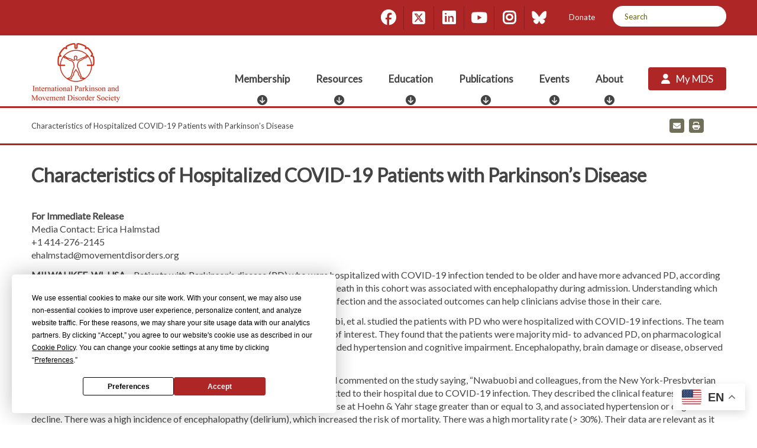

--- FILE ---
content_type: text/html; charset=utf-8
request_url: https://www.movementdisorders.org/MDS/News/Newsroom/News-Releases/Characteristics-of-hospitalized-COVID-19-patients-with-Parkinsons-disease.htm
body_size: 13329
content:
<!DOCTYPE html>

<html id="htmlTag" class="titanDisplay Chrome Chrome120" lang="en">
<head>
	<!-- Termly (Site-level) -->
<!-- Start termly banner -->
<script type="text/javascript" src="https://app.termly.io/resource-blocker/47b3d19f-1182-4d8d-9744-976a01dd2d37?autoBlock=on"></script>
<!-- End termly banner -->

<!-- Raw Snippet (Site-level) -->
<!-- Start ReFlex-->
<meta content="initial-scale=1,maximum-scale=5.0,minimum-scale=1.0,user-scalable=yes,width=device-width" name="viewport">
<link href="https://fonts.googleapis.com/css?family=Lato" rel="stylesheet">
<!-- End Reflex 2019 -->

<!--meta http-equiv="Content-Security-Policy" content="upgrade-insecure-requests"-->
<meta name="msvalidate.01" content="AEB352B198248B23E65DFF4AAEFBCA40" />
<meta name="google-site-verification" content="W_iL1pb79uoUKI1Q455oBEdNMxdihSe2ZauTBtx9v6w" />

<!-- Google Tag Manager (Site-level) -->
<script>(function(w,d,s,l,i){w[l]=w[l]||[];w[l].push({"gtm.start":
new Date().getTime(),event:"gtm.js"});var f=d.getElementsByTagName(s)[0],
j=d.createElement(s),dl=l!="dataLayer"?"&l="+l:"";j.async=true;j.src=
"https://www.googletagmanager.com/gtm.js?id="+i+dl;f.parentNode.insertBefore(j,f);
})(window,document,"script","dataLayer","GTM-P8SNFFV");</script>

<!-- Open Graph Metadata (Site-level) -->
<meta property="og:url" content="https://www.movementdisorders.org/MDS/News/Newsroom/News-Releases/Characteristics-of-hospitalized-COVID-19-patients-with-Parkinsons-disease.htm"/>
<meta property="og:title" content="Characteristics of Hospitalized COVID-19 Patients with Parkinson’s Disease"/>
<meta property="og:description" content="Patients with Parkinson’s disease (PD) who were hospitalized with COVID-19 infection tended to be older and have more advanced PD, according to a new study being presented at the MDS Virtual Congress 2021"/>
<meta property="og:image" content=""/>
<meta property="og:type" content="website"/>

	<script language='javascript' type='text/javascript' src='/scripts/titanscripts.required.js'></script>
	<link type='text/css' rel='stylesheet' href='/ClientCSS/MDSoc/Themes.ReFlex.MDS2021/site.css' />
	<meta name="generator" content="Titan CMS 7.5.6.0" />
	<title>Characteristics of Hospitalized COVID-19 Patients with Parkinson’s Disease</title>
	<META name='DocID' content='35312'>
<META name='Title' content='Characteristics of Hospitalized COVID-19 Patients with Parkinson’s Disease'>
<META name='Keywords' content='Characteristics of hospitalized COVID-19 patients with Parkinson’s disease'>
<META name='Description' content='Patients with Parkinson’s disease (PD) who were hospitalized with COVID-19 infection tended to be older and have more advanced PD, according to a new study being presented at the MDS Virtual Congress 2021'>
<META name='Abstract' content='Patients with Parkinson’s disease (PD) who were hospitalized with COVID-19 infection tended to be older and have more advanced PD, according to a new study being presented at the MDS Virtual Congress 2021'>

	<link rel="alternate+rss" type="application/rss+xml" title="RSS" href="/display/WhatsNew.rss" />
	<script language='javascript' type='text/javascript' src='/scripts/titanscripts.js' async></script>
	<script src='https://www.google.com/recaptcha/api.js?render=explicit' type='text/javascript' async defer></script>
	
	
	<!-- Raw Snippet (Site-level) -->
<!-- Start ReFlex  -->
<script language="javascript" src="/CommonScripts/NWS/Modules.CommonScripts/modulemanager.js"></script>
<script language="javascript" src="/CommonScripts/MDSoc/Themes.ReFlex.MDS2021/site.js"></script>		
<!-- End Reflex 2019 -->
<style>
/* HIDE STRIPES ON MY-MDS UNTIL CSS COMES IN */
.StripeWelcome,
.StripeMYMDS,
.StripeMyFavorites,
.CourseCard.DataList,
.RoadmapCard.DataList,
.CourseDetail {
	opacity: 0;	
	-webkit-animation-duration: 1s;
	animation-duration: 1s;
	-webkit-animation-fill-mode: both;
	animation-fill-mode: both;
}
.PreFilter .AggregationFilter2 {display:none;}
.goog-te-gadget-simple .VIpgJd-ZVi9od-xl07Ob-lTBxed,
.goog-te-gadget-simple .VIpgJd-ZVi9od-xl07Ob-lTBxed:hover,
.goog-te-gadget-simple .VIpgJd-ZVi9od-xl07Ob-lTBxed:focus,
.goog-te-gadget-simple .VIpgJd-ZVi9od-xl07Ob-lTBxed:active,
.goog-te-gadget-simple .VIpgJd-ZVi9od-xl07Ob-lTBxed span,
.goog-te-gadget-simple .VIpgJd-ZVi9od-xl07Ob-lTBxed:hover span,
.goog-te-gadget-simple .VIpgJd-ZVi9od-xl07Ob-lTBxed:focus span,
.goog-te-gadget-simple .VIpgJd-ZVi9od-xl07Ob-lTBxed:active span {color:white!important;}
</style>
<link rel="stylesheet" type="text/css" href="/ClientCSS/Cookie_Consent_Module.css" />

<meta name="google-translate-customization" content="9056359efe18cf2b-bc4109fc632bf4bd-gad06494f6793870f-19"></meta>
<meta name="google-site-verification" content="EV2aHh9RyOlpaT5yjT9j4f_F1K6Eh-agbpGi3veflM4" />
<meta name="facebook-domain-verification" content="kdyjagzp98ujhfoqqnkr7drlwyuykn" />


<script language="javascript">
window.addEventListener('load', function() {
  var searchEventInterval = 0;
  var raiseEventFunc = function(){
    var keywordFilter = $("[id$='keywordFilter']");
       input_result = keywordFilter.val();
        window.dataLayer.push({
       'event': 'input_text',
       'it_value': input_result
       });
  };
    
  var func = function(e){
    if(searchEventInterval > 0)
      clearTimeout(searchEventInterval);
    
    if(e.keyCode == 13){
       raiseEventFunc();
    } else {
       searchEventInterval = setTimeout(raiseEventFunc, 2000); 
    }
  };
  $("[id$='keywordFilter']").on('keyup', func) 
});
</script>

<!-- G|Translate (Site-level) -->
<div class="gtranslate_wrapper"></div>
<script>window.gtranslateSettings = {"default_language":"en","native_language_names":true,
"languages":["en","fr","de","es","af","sq","am","ar","hy","az","eu","be","bn","bs","bg","ca","ceb","ny","zh-CN","zh-TW","co","hr","cs","da","nl","et","tl","fi","fy","gl","ka","el","gu","ht","ha","iw","hi","hmn","hu","is","ig","id","it","ja","jw","kn","kk","km","ko","ku","ky","lo","lv","lt","lb","mk","mg","ms","ml","mt","mr","mn","my","ne","no","ps","fa","pl","pt","pa","ro","ru","sm","sr","st","sn","sd","si","sk","sl","so","su","sw","sv","tg","ta","te","th","tr","uk","ur","uz","vi","cy","xh","yi","yo","zu"],
"wrapper_selector":".gtranslate_wrapper","flag_style":"2d","alt_flags":{"en":"usa"},"switcher_horizontal_position":"right","url_structure":"sub_domain"}</script>
<script src="https://cdn.gtranslate.net/widgets/latest/float.js" defer></script>

	<link rel='shortcut icon' href='/MDS-Files1/MDS-Favicon.svg' type='image/svg+xml'></link><link rel='icon' href='/MDS-Files1/MDS-Favicon.svg' type='image/svg+xml'></link>
</head>
<body class="titanBody" id="titanBody">
	<!-- Google Tag Manager NoScript (Site-level) -->
<noscript>
    <iframe src="https://www.googletagmanager.com/ns.html?id=GTM-P8SNFFV" height="0" width="0" style="display:none;visibility:hidden"></iframe>
</noscript>

<!-- Raw Snippet (Site-level) -->
<style>
.FAQ div.Accordion div.accordionHeading {
    width: 100%;
}
</style>

<!-- AdditionalCSS (Site-level) -->
<style>/* Older rule, keep until resolved against new Reflex.Core */
#heroZone .TitanStripe {
	padding:0;
}</style>

<form action="/MDS/News/Newsroom/News-Releases/Characteristics-of-hospitalized-COVID-19-patients-with-Parkinsons-disease.htm?" data-init="button, fieldset, input, object, output, select, textarea" enctype="multipart/form-data" id="routerForm" method="Post"><input name="__RequestVerificationToken" type="hidden" value="u8saM5c2hVtoZw6xnvGu7DJ95DQqYptzTlveAH8VWWjw65NXNxtGFiHoKGzfbfiKuFEXwMyOUfLgWofIItsUoaYBpajxn1n99NkzgQR4MPY1" />		<script type="text/javascript">document.addEventListener("DOMContentLoaded", NWS.Util.UI.InitRouterForm, { once: true });</script>
</form><script type="text/javascript">
//<![CDATA[
if (!window.mvcClientValidationMetadata) { window.mvcClientValidationMetadata = []; }
window.mvcClientValidationMetadata.push({"Fields":[],"FormId":null,"ReplaceValidationSummary":false});
//]]>
</script>	

<a href="#topZone" class="skipNav">Skip to Content</a>
<header id="headerArea">
    <div id="utilityArea" class="layoutContainer">
        <div class="siteBounds">
            <div class="languageArea">
                <div class="Freeform New100 CenterZone TitanBlock"><div></div></div>
            </div>
            <div class="utilityWrapper">
                <div class="Freeform socialLinks New100 CenterZone TitanBlock"><ul class="socialLinks">
	<li class="facebook">
		<a aria-label="Facebook" href="https://www.facebook.com/internationalparkinsonandMDS/" target="_blank">
			<span aria-hidden="true" class="fa fa-facebook">
				<span class="sr-only">Facebook</span>
			</span>
		</a>
	</li>
	<li class="twitter">
		<a aria-label="Twitter" href="https://twitter.com/movedisorder" target="_blank">
			<span aria-hidden="true" class="fa-brands fa-square-x-twitter">
				<span class="sr-only">X</span>
			</span>
		</a>
	</li>
	<li class="linkedin">
		<a aria-label="LinkedIn" href="https://www.linkedin.com/company/international-parkinson-and-movement-disorder-society/posts/?feedView=all" target="_blank">
			<span aria-hidden="true" class="fa fa-linkedin">
				<span class="sr-only">LinkedIn</span>
			</span>
		</a>
	</li>
	<li class="youtube">
		<a aria-label="YouTube" href="https://www.youtube.com/channel/UCeRCH3kEBJ9-TH2VDgWotVQ" target="_blank">
			<span aria-hidden="true" class="fa-youtube fab">
				<span class="sr-only">YouTube</span>
			</span>
		</a>
	</li>
	<li class="instagram">
		<a aria-label="Instagram" href="https://www.instagram.com/movedisorder/" target="_blank">
			<span aria-hidden="true" class="fa fa-instagram">
				<span class="sr-only">Instagram</span>
			</span>
		</a>
	</li>
	<li class="bluesky">
		<a aria-label="Bluesky" href="https://bsky.app/profile/movedisorder.bsky.social" target="_blank">
			<span aria-hidden="true" class="fa-bluesky fa-brands">
				<span class="sr-only">Bluesky</span>
			</span>
		</a>
	</li>
</ul></div>
                <nav class="utility" aria-label="utility">
                    <!--BeginNoIndex--><ul navName="Utility" navZone="$Zone"><li class="navFirst"><a href="https://mds.movementdisorders.org/forms/donation.php">Donate</a></li></ul><!--EndNoIndex-->
                </nav>
                <div class="searchArea">
                    <div class="searchBar">
                        <!--BeginNoIndex--><input type="text" id="searchBarTop_searchTerms" name="searchBarTop_searchTerms" maxlength="200" value="" onkeydown="NWS.Util.UI.DefaultButton(event, document.getElementById('searchBarTop_searchGo'))" placeholder="Search" aria-label="Search by Keyword" /> 
            <input type="button" value="Search" id="searchBarTop_searchGo" name="searchBarTop_searchGo" class="search" aria-label="Search" onclick="&#xA;                NWS.Util.UI.SearchSubmit('/MDS/Search-Results.htm', document.getElementById('searchBarTop_searchTerms'))" /><!--EndNoIndex-->
                    </div>
                </div>
            </div>
        </div>
    </div>
    <div class="siteBounds">
        <div id="Welcome">
            
        </div>
        <div id="logoArea">
            <a href='/MDS.htm'><img src='/MDS-Files1/Graphics/ipmds_noscrn.png' border='0' alt='International Parkinson and Movement Disorder Society'/></a>
        </div>
        <input type="checkbox" id="navOpener" />
        <div id="navArea">
            <label for="navOpener" tabindex="0" role="button" onkeydown="NWS.Util.UI.DefaultButton(event, this)" id="Hamburger">
                <div id="navButton">
                    <span>Menu</span><br />
                    <span class="fa" aria-hidden="true" />
                </div>
            </label>
            <div class="searchArea">
                <div class="searchBar">
                    <!--BeginNoIndex--><input type="text" id="mobileSearchBar_searchTerms" name="mobileSearchBar_searchTerms" maxlength="200" value="" onkeydown="NWS.Util.UI.DefaultButton(event, document.getElementById('mobileSearchBar_searchGo'))" placeholder="Search" aria-label="Search by Keyword" /> 
            <input type="button" value="Search" id="mobileSearchBar_searchGo" name="mobileSearchBar_searchGo" class="search" aria-label="Search" onclick="&#xA;                NWS.Util.UI.SearchSubmit('/MDS/Search-Results.htm', document.getElementById('mobileSearchBar_searchTerms'))" /><!--EndNoIndex-->
                </div>
            </div>
            <div class="navInner">
                <nav class="top" aria-label="main">
                    <!--BeginNoIndex--><ul navName="TopMenu" navZone="Top" class="menu"><li class="navFirst"><a href="/membership" class="hasChild"><span class="arrow"> </span><span>Membership</span></a><ul><li><a target="_blank" rel="noopener noreferrer" href="https://mds.execinc.com/edibo/Signup"><span>Join/Renew</span></a></li><li><a href="/MDS/Membership/benefits"><span>Benefits</span></a></li><li><a href="/Get-Involved" class="hasChild"><span class="arrow"> </span><span>Get Involved</span></a><ul><li><a href="/MDS/About/MDS-Programs.htm"><span>Programs</span></a></li><li><a href="/MDS/About/Committees--Other-Groups.htm"><span>Groups</span></a></li></ul></li><li><a href="/MDS/Regional-Sections.htm" class="hasChild"><span class="arrow"> </span><span>MDS Regional Sections</span></a><ul><li><a href="/MDS-AOS"><span>Asian and Oceanian (AOS)</span></a></li><li><a href="/MDS-ES"><span>European (ES)</span></a></li><li><a href="/MDS-PAS"><span>Pan American (PAS)</span></a></li><li><a href="/MDS-AS"><span>African (AS) </span></a></li></ul></li><li><a href="https://www.movementdisorders.org/My-MDS"><span>My MDS</span></a></li><li><a target="_blank" rel="noopener noreferrer" href="https://mds.execinc.com/edibo/MemberDirectory"><span>Member Directory</span></a></li></ul></li><li><a href="/resources" class="hasChild"><span class="arrow"> </span><span>Resources</span></a><ul><li><a href="/MDS/MDS-Clinical-Outcome-Assessment.htm"><span>Clinical Outcome Assessments</span></a></li><li><a href="/MDS/Tools.htm" class="hasChild"><span class="arrow"> </span><span>Tools</span></a><ul><li><a href="/Prodromal-PD-Calculator.htm"><span>Prodromal PD Calculator</span></a></li><li><a href="/MDS/Resources/Videos/Video-Library.htm"><span>Video Case Library</span></a></li><li><a href="/MDS/Resources/MDSGene.htm"><span>MDSGene</span></a></li><li><a href="/Patient-information"><span>Facts for Your Patients</span></a></li></ul></li><li><a href="/Clinical"><span>Clinical</span></a></li><li><a href="/research"><span>Research</span></a></li><li><a href="/non-physician"><span>Allied Health Care</span></a></li><li><a href="/MDS/Resources/Career.htm"><span>Career</span></a></li><li><a href="/For-Patients.htm"><span>For Patients</span></a></li></ul></li><li><a href="/MDS/Education.htm" class="hasChild"><span class="arrow"> </span><span>Education</span></a><ul><li><a href="/MDS-Courses" class="hasChild"><span class="arrow"> </span><span>Courses</span></a><ul><li><a href="https://www.movementdisorders.org/MDS-Courses"><span>All Courses</span></a></li><li><a href="https://www.movementdisorders.org/My-MDS#courses-top"><span>My Courses</span></a></li><li><a href="/Education-Roadmap/Track-Listing"><span>Curriculum Tracks</span></a></li><li><a href="/MDS/MDS-Rating-Scales/Training-Programs.htm"><span>Assessment Training</span></a></li><li><a href="https://www.movementdisorders.org/MDS/MDS-Industry-Opportunities.htm#education"><span>For Industry</span></a></li></ul></li><li><a href="/Cases.htm"><span>Interactive Cases</span></a></li><li><a href="/MDS/Education/Outreach-Education.htm"><span>Outreach Grant Programs</span></a></li></ul></li><li><a href="/Publications.htm" class="hasChild"><span class="arrow"> </span><span>Publications</span></a><ul><li><a href="/MDS/Journals.htm" class="hasChild"><span class="arrow"> </span><span>Journals</span></a><ul><li><a href="/MDS/Journals/Online-MD-Journal.htm"><span><i>Movement Disorders</i></span></a></li><li><a href="/MDS/Journals/Clinical-Practice-E-Journal-Overview.htm"><span><i>Movement Disorders Clinical Practice</i></span></a></li></ul></li><li><a href="/MDS/Resources/MDS-papers.htm"><span>Papers</span></a></li><li><a href="/Publications/Other-Media.htm" class="hasChild"><span class="arrow"> </span><span>Other Media</span></a><ul><li><a href="/MDS/Podcasts.htm"><span>Podcast</span></a></li><li><a href="/MDS/Scientific-Issues.htm"><span>Scientific Issue Discussions</span></a></li><li><a href="/Videos"><span>Videos</span></a></li><li><a href="https://movementdisorders.org/moving-along"><span><i>Moving Along</i> Newsletter</span></a></li></ul></li></ul></li><li><a href="/Events" class="hasChild"><span class="arrow"> </span><span>Events</span></a><ul><li><a href="/MDS/International-Congress.htm"><span>International Congress</span></a></li><li><a target="_blank" rel="noopener noreferrer" href="https://www.movementdisorders.org/Events#regionalcongress" class="hasChild"><span class="arrow"> </span><span>Regional Congresses</span></a><ul><li><a target="_blank" rel="noopener noreferrer" href="/AOPMC"><span>Asian and Oceanian Congress (AOPMC)</span></a></li><li><a target="_blank" rel="noopener noreferrer" href="/MDS-PAS-2022.htm"><span>Pan American Congress (PAS)</span></a></li></ul></li><li><a href="/MDS/Conference-Calendar.htm"><span>Calendar</span></a></li><li><a href="http://movementdisorders.org/Events#days"><span>Awareness Days</span></a></li><li><a href="https://www.movementdisorders.org/Events#endorsegrants"><span>Endorsements & Grants</span></a></li></ul></li><li><a href="/MDS/About.htm" class="hasChild"><span class="arrow"> </span><span>About</span></a><ul><li><a href="/MDS/What-We-Do.htm"><span>The Society</span></a></li><li><a href="/MDS/Leadership"><span>Leadership</span></a></li><li><a href="/MDS/About/Movement-Disorder-Overviews.htm"><span>The Disorders</span></a></li><li><a href="/MDS/News/Newsroom.htm"><span>News</span></a></li><li><a href="https://mds.movementdisorders.org/forms/donation.php"><span>Donate</span></a></li><li><a href="https://www.movementdisorders.org/MDS/About.htm#partnerships" class="hasChild"><span class="arrow"> </span><span>Partnerships</span></a><ul><li><a href="/MDS/MDS-Industry-Opportunities.htm"><span>Industry Opportunities</span></a></li><li><a href="/MDS/About/Committees--Other-Groups/Affiliate-Member-Societies.htm"><span>Affiliate Societies</span></a></li></ul></li></ul></li><li class="navLast"><a href="https://mds.execinc.com/edibo/Login?ReturnURL=https%3a%2f%2fwww.movementdisorders.org%2fMy-MDS"><span>My MDS</span></a></li></ul><!--EndNoIndex-->
                </nav>
                <nav class="utility" aria-label="utility">
                    <!--BeginNoIndex--><ul navName="Utility" navZone="$Zone"><li class="navFirst"><a href="https://mds.movementdisorders.org/forms/donation.php">Donate</a></li></ul><!--EndNoIndex-->
                </nav>
                <div class="socialLinks">
                    <div class="Freeform socialLinks New100 CenterZone TitanBlock"><ul class="socialLinks">
	<li class="facebook">
		<a aria-label="Facebook" href="https://www.facebook.com/internationalparkinsonandMDS/" target="_blank">
			<span aria-hidden="true" class="fa fa-facebook">
				<span class="sr-only">Facebook</span>
			</span>
		</a>
	</li>
	<li class="twitter">
		<a aria-label="Twitter" href="https://twitter.com/movedisorder" target="_blank">
			<span aria-hidden="true" class="fa-brands fa-square-x-twitter">
				<span class="sr-only">X</span>
			</span>
		</a>
	</li>
	<li class="linkedin">
		<a aria-label="LinkedIn" href="https://www.linkedin.com/company/international-parkinson-and-movement-disorder-society/posts/?feedView=all" target="_blank">
			<span aria-hidden="true" class="fa fa-linkedin">
				<span class="sr-only">LinkedIn</span>
			</span>
		</a>
	</li>
	<li class="youtube">
		<a aria-label="YouTube" href="https://www.youtube.com/channel/UCeRCH3kEBJ9-TH2VDgWotVQ" target="_blank">
			<span aria-hidden="true" class="fa-youtube fab">
				<span class="sr-only">YouTube</span>
			</span>
		</a>
	</li>
	<li class="instagram">
		<a aria-label="Instagram" href="https://www.instagram.com/movedisorder/" target="_blank">
			<span aria-hidden="true" class="fa fa-instagram">
				<span class="sr-only">Instagram</span>
			</span>
		</a>
	</li>
	<li class="bluesky">
		<a aria-label="Bluesky" href="https://bsky.app/profile/movedisorder.bsky.social" target="_blank">
			<span aria-hidden="true" class="fa-bluesky fa-brands">
				<span class="sr-only">Bluesky</span>
			</span>
		</a>
	</li>
</ul></div>
                </div>
            </div>
            <div style="display:none;">
                <div class='megaMenu tabbedContent' id='mega0'><div class="Freeform Links New100 CenterZone TitanBlock"><ul>
	<li><a href="https://mds.execinc.com/edibo/Signup" linktype="3" target="_self">Join/Renew</a></li>
	<li><a href="/benefits" linktype="3" target="_self">Benefits</a></li>
	<li><a href="/MDS/About/Get-Involved.htm" linktype="3" target="_self">Get Involved</a>
	<ul>
		<li><a href="/MDS/About/Committees--Other-Groups.htm" linktype="3" target="_self">Groups</a></li>
		<li><a href="/MDS/About/MDS-Programs.htm" linktype="3" target="_self">Programs</a></li>
	</ul>
	</li>
	<li><a href="https://mds.execinc.com/edibo/MemberDirectory" linktype="3" target="_self">Directory</a></li>
</ul>
</div><div class="Freeform Links New100 CenterZone TitanBlock"><ul>
  <li><a href="/My-MDS" linktype="3" target="_self">My MDS</a></li>
  <li><a href="/MDS/Regional-Sections.htm" linktype="3" target="_self">Regional Sections</a>
    <ul>
      <li><a href="/MDS-AOS" linktype="3" target="_self">Asian &amp; Oceanian (AOS)</a></li>
      <li><a href="/MDS-AS" linktype="3" target="_self">African (AS)</a></li>
      <li><a href="/MDS-ES" linktype="3" target="_self">European (ES)</a></li>
      <li><a href="/MDS-PAS" linktype="3" target="_self">Pan American&nbsp;(PAS)</a></li>
    </ul>
  </li>
</ul>
</div><div class="Freeform Mega-Menu-Image New100 CenterZone TitanBlock"><p><img alt="" src="/MDS-Files1/HeroGraphics/Nav_Membership.jpg" />
</p>
<div class="Mega-Menu-Text">
  <div class="Text">
    <p>Membership
    </p>
    <p>Get active in the global professional community.
    </p>
  </div>
  <p><span class="Button"><a href="/MDS/About/Get-Involved.htm" linktype="3" target="_self">Get involved</a></span>
  </p>
</div>
</div></div><div class='megaMenu tabbedContent' id='mega1'><div class="Freeform Links New100 CenterZone TitanBlock"><ul>
  <li><a href="/MDS/MDS-Clinical-Outcome-Assessment.htm" linktype="3" target="_self">Assessments / Scales</a></li>
  <li><a href="/MDS/Tools.htm" linktype="3" target="_self">Tools</a>
    <ul>
      <li><a href="/MDS/Resources/Videos/Video-Library.htm" linktype="3" target="_self">Video Case Library</a></li>
      <li><a href="/MDS/Resources/MDSGene.htm" linktype="3" target="_self">MDSGene Database</a></li>
      <li><a href="/MDS/Members-Only/Prodromal-PD-Calculator.htm" linktype="3" target="_self">Prodromal PD Calculator</a></li>
      <li><a href="/MDS/Resources/Patient-Education.htm" linktype="3" target="_self">Patient Handouts</a></li>
    </ul>
  </li>
</ul>
</div><div class="Freeform Links New100 CenterZone TitanBlock"><ul>
	<li><a href="/clinical" linktype="3" target="_self">Clinical</a></li>
	<li><a href="/research" linktype="3" target="_self">Research</a></li>
	<li><a href="/non-physician" linktype="3" target="_self">Allied Health</a></li>
	<li><a href="/MDS/Resources/Career.htm" linktype="3" target="_self">Career</a></li>
	<li><a href="/For-Patients.htm" linktype="3" target="_self">For Patients</a></li>
</ul>
</div><div class="Freeform Mega-Menu-Image New100 CenterZone TitanBlock"><p><img alt="" src="/MDS-Files1/HeroGraphics/Nav_Resources.jpg" /></p>

<div class="Mega-Menu-Text">
<div class="Text">
<p>Clinical Outcome Assessments</p>

<p>Access permission to use 20+ industry-leading research assessments and scale trainings.</p>
</div>

<p><span class="Button"><a href="/MDS/MDS-Clinical-Outcome-Assessment.htm" linktype="3" target="_self">View&nbsp;assessments</a></span></p>
</div>
</div></div><div class='megaMenu tabbedContent' id='mega2'><div class="Freeform Links New100 CenterZone TitanBlock"><ul>
  <li><a href="/MDS/Courses.htm" linktype="3" target="_self">Courses</a>
    <ul>
      <li><a href="/MDS-Courses" linktype="3" target="_self">All Courses</a></li>
      <li><a href="/My-MDS#courses-top" linktype="3" target="_self">My Courses</a></li>
      <li><a href="/Education-Roadmap/Track-Listing" linktype="3" target="_self">Curriculum Tracks</a></li>
      <li><a href="/MDS/MDS-Rating-Scales/Training-Programs.htm" linktype="2" target="_self">COA / Scale Training</a></li>
      <li><a href="/MDS/About/MDS-Industry-Opportunities.htm#education" linktype="3" target="_self">For Industry</a></li>
    </ul>
  </li>
</ul>
</div><div class="Freeform Links New100 CenterZone TitanBlock"><ul>
	<li><a href="/Cases.htm" linktype="3" target="_self">Interactive Cases</a></li>
	<li><a href="/MDS/Education/Outreach-Education.htm" linktype="3" target="_self">Outreach Funding</a></li>
</ul>
</div><div class="Freeform Mega-Menu-Image New100 CenterZone TitanBlock"><p><img alt="" src="/MDS-Files1/HeroGraphics/Nav_education.jpg" /></p>

<div class="Mega-Menu-Text">
<div class="Text">
<p>Education Roadmap</p>

<p>Log in to view personalized recommendations about courses taught by top experts.</p>
</div>

<p><span class="Button"><a href="/My-MDS" linktype="3" target="_self">View recommended</a></span></p>
</div>
</div></div><div class='megaMenu tabbedContent' id='mega3'><div class="Freeform Links New100 CenterZone TitanBlock"><ul>
  <li><a href="/MDS/Journals.htm" linktype="3" target="_self">Journals</a>
    <ul>
      <li><em><a href="/MDS/Journals/Online-MD-Journal.htm" linktype="3" target="_self">Movement Disorders</a></em>
      <li><em><a href="/MDS/Journals/Clinical-Practice-E-Journal-Overview.htm" linktype="3" target="_self">Movement Disorders Clinical Practice</a></em></li>
    </ul>
  </li>
  <li><a href="/MDS/Resources/MDS-papers.htm" linktype="3" target="_self">Papers</a></li>
</ul>
</div><div class="Freeform Links New100 CenterZone TitanBlock"><ul>
  <li><a href="/Publications/Other-Media.htm" linktype="3" target="_self">Other Media</a>
    <ul>
      <li><a href="/MDS/Podcasts.htm" linktype="3" target="_self">Podcast</a></li>
      <li><a href="/MDS/Scientific-Issues.htm" linktype="3" target="_self">Scientific Issue Discussions</a></li>
      <li><a href="/Videos" linktype="3" target="_self">Videos</a></li>
      <li><a href="/moving-along" linktype="3" target="_self"><em>Moving Along</em> Newsletter</a></li>
    </ul>
  </li>
</ul>
</div><div class="Freeform Mega-Menu-Image New100 CenterZone TitanBlock"><p><img alt="" src="/MDS-Files1/HeroGraphics/Nav_journals.jpg" /></p>

<div class="Mega-Menu-Text">
<div class="Text">
<p>MDS Journals</p>

<p>Keep up with the latest advancements in our high-impact journals.</p>
</div>

<p><span class="Button"><a href="https://movementdisorders.onlinelibrary.wiley.com/" linktype="3" target="_blank">Read journals</a></span></p>
</div>
</div></div><div class='megaMenu tabbedContent' id='mega4'><div class="Freeform Links New100 CenterZone TitanBlock"><ul>
  <li><a href="/Events#congress" linktype="3" target="_self">International Congress</a></li>
  <li><a href="/Events#regionalcongress" linktype="3" target="_self">Regional Congresses</a>
    <ul>
      <li><a href="/AOPMC" linktype="3" target="_self">Asian &amp; Oceanian Congress (AOPMC)</a></li>
      <li><a href="/PAS.htm" linktype="3" target="_self">Pan American Congress (PAS)</a></li>
    </ul>
  </li>
</ul>
</div><div class="Freeform Links New100 CenterZone TitanBlock"><ul>
  <li><a href="/MDS/Conference-Calendar.htm" linktype="3" target="_self">Calendar</a></li>
  <li><a href="https://www.movementdisorders.org/Events#days" linktype="3" target="_self">Awareness Days</a></li>
  <li><a href="/Events#endorsegrants" linktype="3" target="_self">Endorsement &amp; Grants</a></li>
</ul>
</div><div class="Freeform Mega-Menu-Image New100 CenterZone TitanBlock"><p><img alt="" src="/MDS-Files1/HeroGraphics/Nav_events.jpg" />
</p>
<div class="Mega-Menu-Text">
  <div class="Text">
    <p>International Congress
    </p>
    <p>Connect and share ideas with other global leaders across the field.
    </p>
  </div>
  <p><span class="Button"><a href="/home" linktype="3" target="_self">Go to event</a></span>
  </p>
</div>
</div></div><div class='megaMenu tabbedContent' id='mega5'><div class="Freeform Links New100 CenterZone TitanBlock"><ul>
  <li><a href="/MDS/What-We-Do.htm" linktype="3" target="_self">The Society</a></li>
  <li><a href="/MDS/Leadership" linktype="3" target="_self">Leadership</a></li>
  <li><a href="/MDS/About/Movement-Disorder-Overviews.htm" linktype="3" target="_self">The Disorders</a></li>

</ul>
</div><div class="Freeform Links New100 CenterZone TitanBlock"><ul>
	<li><a href="/MDS/News/Newsroom.htm" linktype="3" target="_self">News</a></li>
	<li><a href="/MDS/About.htm#partnerships" linktype="3" target="_self">Partnerships</a>
	<ul>
		<li><a href="/MDS/About/MDS-Industry-Opportunities.htm" linktype="3" target="_self">Industry</a></li>
		<li><a href="/MDS/About/Committees--Other-Groups/Affiliate-Member-Societies.htm" linktype="3" target="_self">Affiliates</a></li>
	</ul>
	</li>
	<li><a href="https://mds.movementdisorders.org/forms/donation.php" linktype="3" target="_self">Donations</a></li>
</ul>
</div><div class="Freeform Mega-Menu-Image New100 CenterZone TitanBlock"><p><img alt="" loading="lazy" src="/MDS-Files1/Graphics/58.jpg" /></p>

<div class="Mega-Menu-Text">
<div class="Text">
<p>Join MDS</p>

<p>Be part of a global voice of more than 12,000 professionals.</p>
</div>

<p><span class="Button"><a href="https://mds.execinc.com/edibo/Signup" linktype="3" target="_self">Apply now</a></span></p>
</div>
</div></div>
            </div>
        </div>
    </div>
</header>
<main id="contentArea" class="layoutContainer">

    <div id="pageTools">
        <div class="siteBounds">
            <nav class="breadcrumb" aria-label="breadcrumb">
                <!--BeginNoIndex--><ul navName="Breadcrumb" navZone="Breadcrumb"><li class="current">Characteristics of Hospitalized COVID-19 Patients with Parkinson’s Disease</li></ul><!--EndNoIndex-->
            </nav>
            <nav class="tools" aria-label="tools">
                <!--BeginNoIndex--><ul navName="PageTools" navZone=""><li class="email"><a href="#" onclick="NWS.Util.Print.Email('Website Link');"><span class="screenReaderOnly">Email</span></a></li><li class="print"><a class="print" href="#" onclick="javascript:NWS.Util.Print.PrintPage('?PrintPage=yes');"><span class="screenReaderOnly">Print</span></a></li></ul><!--EndNoIndex-->
                <script language="javascript" type="text/javascript" src="/MDS/SocialPageTop_htm_content.js"></script><div class="MyLinks New100 CenterZone TitanBlock"></div>
            </nav>
        </div>
    </div>
    <div id="heroZone">
        
        
    </div>
    <div id="topZone">
        <div class="titleArea siteBounds"><h1>Characteristics of Hospitalized COVID-19 Patients with Parkinson’s Disease</h1></div>
        <div class="TitanStripe StripeDefault"><div class="siteBounds"><div class="Freeform New100 CenterZone TitanBlock"><p><strong>For Immediate Release </strong><br />
Media Contact: Erica Halmstad<br />
+1 414-276-2145<br />
ehalmstad@movementdisorders.org</p>

<p><strong>MILWAUKEE, WI, USA &ndash; </strong>Patients with Parkinson&rsquo;s disease (PD) who were hospitalized with COVID-19 infection tended to be older and have more advanced PD, according to a new study being presented at the MDS Virtual Congress 2021. Risk of death in this cohort was associated with encephalopathy during admission. Understanding which patients with PD are most likely to need hospitalization due to COVID-19 infection and the associated outcomes can help clinicians advise those in their care.</p>

<p>By examination of records from New York-Presbyterian Hospital, Nwabuobi, et al. studied the patients with PD who were hospitalized with COVID-19 infections. The team examined the clinical characteristics and the mortality rates of the patients of interest. They found that the patients were majority mid- to advanced PD, on pharmacological therapies for their PD, and older. The common comorbidities observed included hypertension and cognitive impairment. Encephalopathy, brain damage or disease, observed during admission was associated with mortality.</p>

<p>Pedro Renato P. Brandao, MD, neurologist at Hospital Sirio Liban&ecirc;s in Brazil commented on the study saying, &ldquo;Nwabuobi and colleagues, from the New York-Presbyterian Hospital, retrospectively studied 25 patients with Parkinson&#39;s disease admitted to their hospital due to COVID-19 infection. They described the clinical features of the case series, showing a predominance of elderly individuals, with Parkinson&#39;s disease at Hoehn &amp; Yahr stage greater than or equal to 3, and associated hypertension or cognitive decline. There was a high incidence of encephalopathy (delirium), which increased the risk of mortality. There was a high mortality rate (&gt; 30%). Their data are relevant as it confirms previous literature reporting frailty conditions that increase the risk of worse outcomes of COVID-19 infection (Hewitt et al., 2020) but in the context of Parkinson&#39;s disease. Clinicians and patients should be aware of delirium as a clinical presentation of acute infections (not only, but especially in COVID-19), that accompanies greater risks of morbidity and mortality.&rdquo;</p>

<p style="text-align:center">###</p>

<p><strong>About the MDS Virtual Congress 2021</strong>: Meeting participants gather to learn the latest research findings and state-of-the-art treatment options in Movement Disorders, including Parkinson&#39;s disease. Over 9,000 physicians, scientists and medical professionals from more than 100 countries will participate virtually to view over 30 hours of educational content and 1,300 scientific abstracts submitted by colleagues from around the world.</p>

<p><strong>About the International Parkinson and Movement Disorder Society</strong>: The International Parkinson and Movement Disorder Society (MDS), an international society of over 11,000 clinicians, scientists, and other healthcare professionals, is dedicated to improving patient care through education and research. For more information about MDS, visit www.movementdisorders.org.</p>

<p style="text-align:center">&nbsp;</p>
</div></div></div>
    </div>
    <div id="middleZone" class="siteBounds">
        <section id="centerZone">
            
            
        </section>
        <aside id="sideZone" class="side">
            
            
        </aside>
    </div>
    <div id="bottomZone">
        
        <script type='text/javascript'>NWS.Modules.LoadResources(["/scripts/NWS.Fields.js","/Views/Display/Blocks/Support/NWS.FormEditorSupport.js","/Views/Display/Blocks/Commenting/CommentsDisplay.js"], [{"func":"NWS.Block.Comments.Init","args":{}}], []);</script>
    </div>
</main>
<footer id="footerArea" class="layoutContainer">
    <div class="bottomContent">
        <div class="siteBounds">
            <div class="customFooter">
                <div class="Float50 Freeform New100 CenterZone TitanBlock"><div id="RM-target-lp-34742" style="align:left">&#8202;
</div>
</div><div class="Freeform New100 CenterZone TitanBlock"><hr style="background-color:#af2626;" />

</div><div class="Float50 Freeform New100 CenterZone TitanBlock"><h4>About The International Parkinson and Movement Disorder Society<sup><span style="font-size:12px"><strong>&reg;</strong></span></sup>
</h4>
<p>The International Parkinson and Movement Disorder Society (MDS) is a professional society of more than 12,000 clinicians, scientists and other healthcare professionals dedicated to improving the care of patients with movement disorders through education and research.
</p>
<ul class="socialLinks">
  <li class="facebook"><a aria-label="Facebook" href="https://www.facebook.com/internationalparkinsonandMDS/" target="_blank"><span aria-hidden="true" class="fa fa-facebook"><span class="sr-only">Facebook</span></span></a></li>
  <li class="twitter"><a aria-label="Twitter" href="https://twitter.com/movedisorder" target="_blank"><span aria-hidden="true" class="fa-brands fa-square-x-twitter"><span class="sr-only">X</span></span></a></li>
  <li class="linkedin"><a aria-label="LinkedIn" href="https://www.linkedin.com/company/international-parkinson-and-movement-disorder-society/posts/?feedView=all" target="_blank"><span aria-hidden="true" class="fa fa-linkedin"><span class="sr-only">LinkedIn</span></span></a></li>
  <li class="youtube"><a aria-label="YouTube" href="https://www.youtube.com/channel/UCeRCH3kEBJ9-TH2VDgWotVQ" target="_blank"><span aria-hidden="true" class="fa-youtube fab"><span class="sr-only">YouTube</span></span></a></li>
  <li class="instagram"><a aria-label="Instagram" href="https://www.instagram.com/movedisorder/" target="_blank"><span aria-hidden="true" class="fa fa-instagram"><span class="sr-only">Instagram</span></span></a></li>
  <li class="bluesky"><a aria-label="Bluesky" href="https://bsky.app/profile/movedisorder.bsky.social" target="_blank"><span aria-hidden="true" class="fa-bluesky fa-brands"><span class="sr-only">Bluesky</span></span></a></li>
</ul>
</div><div class="Float25 Freeform New50 CenterZone TitanBlock"><p class="h4">Website Feedback</p>

<p>To report issues with the site&nbsp;or suggest improvements, please contact us directly:</p>

<p class="h4">Address</p>

<p>International Secretariat<br />
555 East Wells Street, Suite 1100<br />
Milwaukee, WI 53202-3823 USA<br />
&nbsp;</p>
</div><div class="Float25 Freeform CenterZone TitanBlock"><p class="h4">Phone</p>

<p>TEL: +1 (414) 276-2145<br />
FAX: +1 (414) 276-3349</p>

<p class="h4">Email</p>

<p><a href="mailto:info@movementdisorders.org?subject=MDS%20Info%20Contact%20Us" linktype="5" target="_self">info@movementdisorders.org</a></p>

<p><a href="/MDS/Contact-Us.htm" linktype="2" target="_self">Contact Us</a></p>

<p><span class="ButtonSecondary"><a href="https://mds.movementdisorders.org/forms/donation.php" linktype="3" target="_self">Donate</a></span></p>
</div><div class="Freeform New100 CenterZone TitanBlock"><p><a href="/MDS/Global-Content/websiteguidelines.htm" linktype="2" style="text-decoration:none!important" target="_self">Website Viewing Tips</a>&nbsp; |&nbsp;&nbsp;<a href="/MDS/Off-Nav/Accessibility-statement.htm" linktype="2" style="text-decoration:none!important" target="_self">Accessibility</a>&nbsp; |&nbsp; <a href="/MDS/Off-Nav/Languages.htm" linktype="2" style="text-decoration:none!important" target="_self">Language &amp; Translation</a>&nbsp;
  <br />
  <a href="/MDS/Cookie-Policy.htm" linktype="2" style="text-decoration:none!important" target="_self">Cookie Policy</a>&nbsp; |&nbsp; <a href="/MDS/About/MDS-Policies/Privacy-Notice.htm" linktype="2" style="text-decoration:none!important" target="_self">Privacy Policy</a>&nbsp; |&nbsp;&nbsp;<a href="/MDS/About/Terms-of-Use.htm" linktype="2" style="text-decoration:none!important" target="_self">Terms of Use</a>&nbsp; |&nbsp;&nbsp;<a class="termly-display-preferences" href="#" style="text-decoration:none!important">Consent Preferences</a>
</div>
            </div>
            <nav class="bottom" aria-label="footer">
                <!--BeginNoIndex--><ul navName="Bottom" navZone="Bottom" /><!--EndNoIndex-->
            </nav>
        </div>
    </div>
    <div class="siteBounds">
        <div class="copyright">
            Copyright © 1998-2026 International Parkinson and Movement Disorder Society (MDS). All Rights Reserved.
        </div>
        <div class="poweredBy">
            <p>This site is powered by the Northwoods Titan Content Management System.</p>
        </div>
    </div>
<a href="#" id="scrollTop" aria-label="Back to top of page"><span class="fas fa-chevron-up arrow" aria-hidden="true"></span></a>
</footer>

	

	
</body>
</html>


--- FILE ---
content_type: text/html; charset=utf-8
request_url: https://ipmds.realmagnet.land/signups-site
body_size: 383
content:
<!DOCTYPE html>
<html lang="en" xmlns="http://www.w3.org/1999/xhtml">
<head>
	<title>signups - site</title> 
	<meta name="viewport" content="width=device-width, initial-scale=1" />
	
	<meta http-equiv="X-UA-Compatible" content="IE=edge">
	
	<script type="text/javascript" src="/script/34742"></script>
</head>
<body>
	<div id="landing_container"></div>
</body>
</html>


--- FILE ---
content_type: text/css; charset=utf-8
request_url: https://www.movementdisorders.org/ClientCSS/Cookie_Consent_Module.css
body_size: 2815
content:

/********************** COOKIE CONSENT MODULE *****************/
/* ANIMATE IN MODULE */
@-webkit-keyframes slideInUp {
  from {
    -webkit-transform: translate3d(0, 100%, 0);
    transform: translate3d(0, 100%, 0);
    visibility: visible;
  }

  to {
    -webkit-transform: translate3d(0, 0, 0);
    transform: translate3d(0, 0, 0);
  }
}

@keyframes slideInUp {
  from {
    -webkit-transform: translate3d(0, 100%, 0);
    transform: translate3d(0, 100%, 0);
    visibility: visible;
  }

  to {
    -webkit-transform: translate3d(0, 0, 0);
    transform: translate3d(0, 0, 0);
  }
}
.slideInUp {
	-webkit-animation-name: slideInUp;
	animation-name: slideInUp;
	-webkit-animation-duration: 1s;
	animation-duration: 1s;
	-webkit-animation-fill-mode: both;
	animation-fill-mode: both;
	-webkit-animation-delay: 1s;
	-moz-animation-delay: 1s;
	animation-delay: 1s;
}

/* BUTTONS */
.cookieSettingsInfo a + a {margin-left:1rem;}
.cookieSettingsInfo button,
.DataSubjectResponseWrapper input[type="button"], 
.DataSubjectResponseWrapper input[type="submit"] {
	border: 1px solid rgba(175,38,38,0);
	background: rgb(175,38,38);
	border-radius: 1px;
	color: rgb(255, 255, 255);
	display: inline-block;
	font-size: 13px;
	padding: 9px 19px;
	text-align: center;
	text-decoration:none;
	text-transform:uppercase;
	font-family:inherit;
	font-weight:500;
	-moz-transition: opacity .15s ease-in, width .45s ease-in-out;
	-o-transition: opacity .15s ease-in, width .45s ease-in-out;
	-webkit-transition: opacity .15s ease-in, width .45s ease-in-out;
	transition: opacity .15s ease-in, width .45s ease-in-out;
	cursor:pointer;
}
/* HOVER BUTTONS */
.cookieSettingsInfo button:hover,.cookieSettingsInfo button:focus,.cookieSettingsInfo button:active,
.DataSubjectResponseWrapper input[type="button"]:hover, .DataSubjectResponseWrapper input[type="button"]:focus, .DataSubjectResponseWrapper input[type="button"]:active, 
.DataSubjectResponseWrapper input[type="submit"]:hover, .DataSubjectResponseWrapper input[type="submit"]:focus, .DataSubjectResponseWrapper input[type="submit"]:active {
	background:#7d0d0d;
	border: 1px solid rgba(0,0,0,0);
	text-decoration:none;
	-moz-transition: opacity .15s ease-out, width .45s ease-in-out;
	-o-transition: opacity .15s ease-out, width .45s ease-in-out;
	-webkit-transition: opacity .15s ease-out, width .45s ease-in-out;
	transition: opacity .15s ease-out, width .45s ease-in-out
}
/* SECONDARY BUTTONS */	
.cookieSettingsInfo button.secondary {color:rgb(175,38,38);background:none;border:0;padding:0;display:inline;position:relative;text-transform:none;font-weight:300;margin-left: 12px;}

.cookieSettingsInfo button.secondary:hover,.cookieSettingsInfo button.secondary:focus,.cookieSettingsInfo button.secondary:active {color:#7d0d0d;}
.cookieSettingsInfo button.secondary::before {
	content: '\276F';
	font-size: 11px;
	font-weight: normal;
	padding-right: 5px;
	position: absolute;
	left: -12px;
	top: 3px;
	line-height:11px;
}

/* BANNER */
#cookieSettingsModal { display:none;}
#cookieSettingsBanner, #cookieSettingsModal, #cookieSettingsBanner *, #cookieSettingsModal * {box-sizing: border-box;}
#cookieSettingsBanner {position:fixed;bottom:0;left:0;width:100%;padding:30px;background:#fff;box-shadow:-3px -3px 6px rgba(0,0,0,.2);font-size:1.3rem;z-index:9999;}
#cookieSettingsBanner.minimal {position:relative;padding: 10px 30px;box-shadow: none;border-top: 1px solid #e7e7e7;text-align:right;}
#cookieSettingsBanner .settingsLink {float:right;margin-left:30px;}
#cookieUtility button.secondary {margin-right:25px;}
#cookieSettingsModal {background:rgba(0,0,0,.8);left:0;top:0;width:100vw;height:100vh;position:fixed;z-index:1001;overflow:hidden;}
#cookieSettingsModal .modal {background: #fff;margin: 25px 0;max-width: 1175px;width:90%;overflow-y:auto;z-index: 2020;height: 80%;position:absolute;top:40%;left:50%; -webkit-transform:translateY(-40%) translateX(-50%); -moz-transform:translateY(-40%) translateX(-50%); -ms-transform:translateY(-40%) translateX(-50%); -o-transform:translateY(-40%) translateX(-50%); transform:translateY(-40%) translateX(-50%);}

@media screen and (min-width:768px){
	#cookieDescription{float:left;width:66%;padding-right:50px;margin:0;}
	#cookieUtility{float:left;width:34%;}
	#cookieDescription p {margin:0;}
	#cookieSettingsModal {overflow:hidden;}
	#cookieSettingsModal .modal {height: 600px;overflow:hidden;}
	#cookieDescription{width:75%;}
	#cookieUtility{width:25%;}
}
@media screen and (min-width:1200px){
	#cookieDescription{float:left;width:calc(100% - 350px);padding-right:50px;margin:0;}
	#cookieUtility{float:left;width:350px;}
}

/* MODAL */
#cookieSettingsModal header {position:fixed;top:0;z-index:999;width:100%;height:50px;padding:10px 20px;}
#cookieSettingsModal footer {height:70px;position:relative;padding:15px 20px;}
#cookieSettingsModal footer button {float:right;margin-left:20px;}
#cookieSettingsModal header button {position: absolute;right: 10px;top: 10px;padding: 4px 14px;}

@media screen and (min-width:768px){
	#cookieSettingsModal header {height:60px;position:relative;}
}
/* ========================================================================================== TABS */
#cookieSettingsModal header h2 {line-height:1.6;}
#cookieSettingsModal .tabsContent h2 {margin-bottom:10px;}
#cookieSettingsModal .tabbedContent {width:100%;clear:both;float:none;padding:50px 0 0;margin:0;}
.titanBody #cookieSettingsModal .tabbedContent ul.tabs {margin:0;padding:0;width:100%;position:relative;top:auto;z-index:90;}
#cookieSettingsModal .tabbedContent ul.tabs li{margin:1px;padding:10px;position:relative;display:block;float:none;height:auto;}
#cookieSettingsModal .tabbedContent ul.tabs li h4 {margin:0;padding:12px;}
#cookieSettingsModal .tabbedContent ul.tabs li.selected h4 {border-bottom:2px solid;}
#cookieSettingsModal .tabbedContent .tabsContent {padding:20px;margin:0;top:0;display:block;}
.titanBody #cookieSettingsModal .tabbedContent .tabsContent p {margin-bottom:12px;}
#cookieSettingsModal div.tabbedContent .tabsContent div {display:block;}
#cookieSettingsModal div.tabbedContent .tabsContent > div{display:none;}
#cookieSettingsModal div.tabbedContent .tabsContent > div.selected {display:block;}

@media screen and (min-width:768px){
	#cookieSettingsModal .tabbedContent {height:470px;padding-top:0;}
	#cookieSettingsModal .tabbedContent .tabsContent {float:left;border:none;padding:20px 30px;position:relative;width:70%;margin:0;height:100%;}
	#cookieSettingsModal .tabbedContent .tabsContent > div {overflow-y:auto;height:100%}
	.titanBody #cookieSettingsModal .tabbedContent ul.tabs {margin-bottom:5px;width:30%;float:left;}
	#cookieSettingsModal .tabbedContent ul.tabs li {width:100%;margin:0;}
}

/* ========================================================================================== STYLES */
#cookieSettingsModal .tabbedContent ul.tabs li{border:0;border-radius:0;border-bottom: 1px solid #ccc;background-color: #e6e6e6;color:#777;}
#cookieSettingsModal .tabbedContent ul.tabs li.selected {background-color:#fff;border:0;color:#000;}
#cookieSettingsModal .tabbedContent ul.tabs li:last-child.selected {border-bottom:1px solid #ccc;margin-bottom:2px;}
#cookieSettingsModal .tabbedContent .tabsContent{border-radius:0;border:none;background:#fff;}
#cookieSettingsModal .tabbedContent ul.tabs li:not(.selected)::after {content: "";height: 100%;position: absolute;right: -3px;box-shadow: -3px 0 3px rgba(0,0,0,.2);width:3px;top: 0;}

@media screen and (min-width:768px){
	#cookieSettingsModal .tabbedContent .tabsContent{border-radius:0;border:none;background:#fff;box-shadow:-3px 0 3px rgba(0,0,0,.2);}
}

#cookieSettingsModal header,#cookieSettingsModal footer {border:2px solid #ccc;border-width:2px 0;background-color:#e7e7e7;border:1px solid #ccc;border-width:1px 0;}

/* TOGGLE SWITCH */
#cookieSettingsModal div.tabbedContent .tabsContent div.enable {margin-bottom:12px;}
#cookieSettingsModal fieldset.toggle {position:relative;display:block;width:37px;height:23px;border: none;}
#cookieSettingsModal fieldset.toggle input {opacity:0}
#cookieSettingsModal fieldset.toggle label span {float:left;}
#cookieSettingsModal fieldset.toggle label {position:absolute;cursor:pointer;top:0;left:0;right:0;bottom:0;background-color:#414141;border-radius:23px;overflow:visible;text-indent:45px;font-size:14px;font-weight:bold;padding-top:3px;}
#cookieSettingsModal fieldset.toggle label:after {position:absolute;content:"";height:19px;width:19px;left:2px;bottom:2px;background-color:white;-webkit-transition-duration:.4s;transition-duration:.4s;border-radius:50%;}
#cookieSettingsModal fieldset.toggle input:checked+label {background-color:#af2626;}
#cookieSettingsModal fieldset.toggle input:checked+label:after {background-color:#f5efeb;-webkit-transform:translateX(20px);-ms-transform:translateX(20px);transform:translateX(20px);}

/*************** Cookie Details in Modals ****************/
#cookieSettingsModal .hidden.modal {display:none; position: fixed;width: 100%;height:100%;margin: 0;padding: 30px 30px 30px 40px;overflow-y:auto;box-shadow:3px 3px 3px rgba(0,0,0,.3);}
#cookieSettingsModal .hidden.modal > div:not(:last-child) {border-bottom:1px solid #e7e7e7;margin-bottom:10px;}
#cookieSettingsModal .hidden.modal > button:first-child {float:right;margin: 0 0 20px 30px;}
#cookieSettingsModal .moduleList {cursor:pointer;}
#cookieSettingsModal li {cursor:default;}
#cookieSettingsModal .label {font-weight:bold;}



/* 
 Subject Data Response
*/

.DataSubjectResponseWrapper {float:none;width:100%;clear:both;}
.DataSubjectResponseWrapper::after {content: "";clear: both;display: table;}
.DataSubjectResponseWrapper > div {margin-bottom:20px;}


/* 
Form Styles 
*/

.DataSubjectResponseWrapper span + select,.DataSubjectResponseWrapper input + input {margin-left:10px;}
.DataSubjectResponseWrapper input[type="text"],.DataSubjectResponseWrapper textarea,.DataSubjectResponseWrapper select {border: 1px solid rgba(190,190,190,1); outline:0;  max-width:320px; padding: 7px; width: 100%; border-radius:2px;}


/* 
 Tables in Subject Data Response
*/

table#DataSubjectResponseTable {
    width: 100%;
    border-collapse: collapse;
    margin-bottom: 20px;
}
/* Zebra striping */
table#DataSubjectResponseTable tr:nth-of-type(odd) {
    background: #eee;
}

table#DataSubjectResponseTable tr.footer {
    background: #fff;
}

table#DataSubjectResponseTable th {
    background: rgba(68, 68, 68, 1);
    color: rgba(255, 255, 255, 1);
    font-weight: 700;
}

table#DataSubjectResponseTable td, table#DataSubjectResponseTable th {
    padding: 6px;
    border: 1px solid rgba(0, 0, 0, 0.15);
    text-align: left;
}


--- FILE ---
content_type: text/css; charset=utf-8
request_url: https://www.movementdisorders.org/ClientCSS/MDSoc/Themes.ReFlex.MDS2021/vars.css
body_size: 921
content:
/*
Default CSS Properties for Theme
	We aren't using these per the spec yet since browsers haven't fully implemented.
	However, to ease development, we are doing replacements as a way to have simple
	global property definitions that can be pushed through a design.
	- Avoid defining properties outside of the :root pseudo class 
	- Avoid defining complex properties. 
	- Avoid using the var function with fallback properties.

To override any of these properties, create a vars.css containing only the properties that need
to be overridden and import it in the site.css for your Content Site.  Recommend creating vars.css
in same location as site.css (e.g. /ClientCSS/MDSoc/Themes.ReFlex.MDS2021/vars.css)
*/
.titanBody {
	--fontfamily-primary: Lato, Arial, Helvetica, sans-serif;
	--fontfamily-secondary: 'Font Awesome 6 Free';
	--fontfamily-brands: 'Font Awesome 6 Brands';
	--fontsize-primary: 1.6rem;
	--fontsize-secondary: 1.3rem;
	--fontsize-mainBody: 1rem;
	--fontweight-regular: 400;
	--fontweight-medium: 600;
	--fontweight-bold: 900;
	
	--color-brand-primary: rgb(175,38,38); /* #af2626 MDS red */
	--color-brand-primary-hover: rgb(125,13,13); /* #7d0d0d darker red */
	--color-brand-secondary: rgb(19,98,148); /* #136294 blue */	
	--color-brand-secondary-hover: rgb(85,85,85); /* #555 */
	
	--color-text-medium: rgba(102,102, 02,1);/* #666 */
	--color-text-dark:rgba(68,68,68,1); /* #444 */
	
	--color-white: rgba(255,255,255,1);
	--color-white-shadow:rgba(255,255,255,0.7);
	--color-light: rgba(239,239,235,1); /* #efefeb */
	--color-light-medium: rgb(199, 200, 195); /* #c7c8c3 */
	--color-medium: rgba(112,112,90,1); /* #70705a */
	--color-medium-light: #deded7; /* beige footer color */
	--color-dark: rgba(85,85,85,1); /* #555 */
	--color-black: rgba(0,0,0,1);
	--color-black-shadow: rgba(0,0,0,0.2);
	--color-feature-overlay: rgba(0,0,0,1);
	
	--lineheight-mainBody: 1.2;
	--lineheight-titanBody: 1.4;
	--lineheight-tighter: 1.2;
	--heroSliderHeight: 400px;
	--homeHeroSliderHeight: 400px;
	
	--padding-stripe-top: 5rem;
	--padding-stripe-bottom: 5rem;
	
	--breakpoint-phone: 600px;
	--breakpoint-tablet: 768px;
	--breakpoint-tablet-landscape: 1024px;
	--breakpoint-desktop: 1200px;
	--breakpoint-widescreen: 1600px;
}


--- FILE ---
content_type: text/css; charset=utf-8
request_url: https://www.movementdisorders.org/_bundle.css?file=%2FClientCSS%2FNWS%2FModules.Accessibility.Support%2FAccessibility.css&file=%2FClientCSS%2FNWS%2FModules.Accessibility.Support%2FTopNav.css&file=%2FClientCSS%2FNWS%2FModules.Accessibility.Support%2FMegaMenu.css
body_size: 3110
content:


 .titanBody {
 	--breakpoint-phone: 600px;
	--breakpoint-tablet: 768px;
	--breakpoint-tablet-landscape: 1024px;
	--breakpoint-desktop: 1200px;
	--breakpoint-widescreen: 1600px;
/* add these to site css of legacy themes
	 --fontfamily-secondary: 'FontAwesome';
	 --fontsize-secondary: 1.3rem;
	 --color-brand-primary: #0072bc;
	 --color-brand-primary-hover: #666;
	 --color-white: #fff;
	 --color-medium: #666;
	 --color-dark: #222; */
 } 
/* udpate for change in html for filter category headings */
.TitanBlock fieldset div.head span.accessible {
    width: 80%;
    display: block;
    height: auto;
}
.TitanBlock fieldset div.head span.accessible > h4,
.TitanBlock fieldset div.head span.accessible .h4 {
    margin-left: 20px;
    white-space: nowrap;
    text-overflow: ellipsis;
    overflow: hidden;
    max-width: 225px;
}
@media (min-width:768px) {	
	.TitanBlock fieldset div.head span.accessible > h4,
	.TitanBlock fieldset div.head span.accessible .h4 {
		max-width: 300px;
	}
}
@media (min-width:1200px) {	
	.TitanBlock fieldset div.head span.accessible > h4,
	.TitanBlock fieldset div.head span.accessible .h4 {
		max-width: 175px;
	}
}
.totalItemsDisplay {font-size: var(--fontsize-secondary);display: flex;align-items: center;flex-wrap: wrap;}
.totalItemsDisplay > span {margin: 1rem 2rem 1rem 0;}
.TitanBlock input.filterTrigger:checked + div .closeFilter {display:block;}

.closeFilter {display:none;background: var(--color-brand-primary);color: rgba(255,255,255,1);font-size: 1.7rem;line-height: 1;padding: 6px 20px;border: 1px solid var(--color-brand-primary);text-align: center;text-decoration: none;cursor: pointer;}
.closeFilter:hover,.closeFilter:focus,.closeFilter:active {background: var(--color-brand-primary-hover);}

/* MAKE LINKS IN FILTERING ACCESSIBLE */
/* move offscreen */
.TitanBlock .inputs .links input {
    position: absolute;
    width: 1px;
    height: 1px;
    padding: 0;
    margin: -1px;
    overflow: hidden;
    clip: rect(0,0,0,0);
    border: 0;
}
.TitanBlock .inputs .links label {float: none;width: 100%;}

/* === SKIP LINKS */  
.skiptoResults,.skiptoFilter {position: absolute;left: -10000px;height: 1px;overflow: hidden;top: auto;width: 1px;z-index: 9999;box-sizing:border-box;}
.skiptoFilter:focus,.skiptoResults:focus,.totalItemsDisplay .skipNav:focus {position: relative;left: auto;top: auto;width: auto;height: auto;background-color:var(--color-brand-primary);border:2px dashed var(--color-white);display: flex;outline-color:var(--color-brand-primary);padding:15px;text-align:center;text-decoration:underline;z-index:1;}
.titanBody .skiptoFilter:focus,.titanBody .skiptoResults:focus,.titanBody .totalItemsDisplay .skipNav:focus {color: var(--color-white);}
.skiptoFilter:focus {display:none;}
@media (min-width:1200px) {	
	.skiptoFilter:focus {display:flex;}
	.closeFilter, .TitanBlock input.filterTrigger:checked + div .closeFilter {display:none;}
}
/* Accordion FAQs */
.FAQ .Accessible_Accordion .accordionArea {width:100%;overflow:hidden;}
.FAQ .Accessible_Accordion .min,
.FAQ .Accessible_Accordion.open .max{display:none;}
.FAQ .Accessible_Accordion.open .min {display:block;}
.FAQ .Accessible_Accordion .max,
.FAQ .Accessible_Accordion .min {float:right;clear:right;margin: 0; cursor:pointer;padding:5px;font-size:var(--fontsize-secondary);}
.FAQ .Accessible_Accordion details {padding: 15px 23px;border-top:1px solid var(--color-medium);}
.StripeLight .FAQ .Accessible_Accordion details,
.StripeMedium .FAQ .Accessible_Accordion details {border-color:var(--color-dark);}
.FAQ .Accessible_Accordion details[open] summary {margin-bottom:1rem;}
.FAQ .Accessible_Accordion summary {cursor: pointer;margin-left:-21px;list-style: none; /* Remove list bullets */}
.FAQ .Accessible_Accordion summary::-webkit-details-marker {display: none;}
.FAQ .Accessible_Accordion summary:before {font-family:var(--fontfamily-secondary); content:"\f101";padding-right: 12px;color: var(--color-brand-primary);font-weight:bold;}
.FAQ .Accessible_Accordion details:hover summary:before {color: var(--color-text-dark);}
.StripeDark .FAQ .Accessible_Accordion summary:before,
.StripePrimary .FAQ .Accessible_Accordion summary:before {color: var(--color-white);}
.titanBody .FAQ .Accessible_Accordion details[open] summary:before {content: "\f103";padding-bottom:15px;}

/* Tabbed FAQs */
.titanBody .FAQ div.tabbedContent ul.tabs li a {text-decoration: none;}
.titanBody .FAQ div.tabbedContent ul.tabs li:not(.selected) a {color: var(--color-white);}
.titanBody .StripePrimary .FAQ div.tabbedContent ul.tabs li.selected a, 
.mainBody .StripePrimary .FAQ div.tabbedContent ul.tabs li.selected a, 
.titanBody .StripeDark .FAQ div.tabbedContent ul.tabs li.selected a, 
.mainBody .StripeDark .FAQ div.tabbedContent ul.tabs li.selected a {color: var(--color-brand-primary);}
.StripePrimary .FAQ div.tabbedContent ul.tabs li:not(.selected) {
    background: var(--color-dark);
    border-color: var(--color-dark);
}

/* FormBlock Error Messages */
.titanBody .ErrorMessage:focus {border:2px dotted red;}

/* Polyfill for Details/Summary for Accordion FAQ in IE/Edge */
.FAQ .Accessible_Accordion details.polyfill {
	display: block;
}
.FAQ .Accessible_Accordion details.polyfill summary {
	margin-left:0;
}
details.polyfill > * {
  display: none;
}
.IE details.polyfill > *,
details.polyfill summary,
details[open].polyfill > * { 
  display: block;
}
.IE .FAQ .Accessible_Accordion .max, 
.IE .FAQ .Accessible_Accordion .min, 
.IE .FAQ .Accessible_Accordion summary::before {
	display: none;
}
.titanBody {
	--breakpoint-phone: 600px;
	--breakpoint-tablet: 768px;
	--breakpoint-desktop: 1200px;
}
/* ==== TOP NAV - KEYBOARD ACCESSIBILITY */
#navArea nav.top .menu > li {overflow: hidden;}
#navArea nav.top .menu > li > a {display:block;}
#navArea nav.top .menu > li > a.hasChild {width: calc(100% - 80px);float: left;}
#navArea nav.top .menu > li > ul {display:none;}
a.toggleMenuButton{width:80px;float:left;text-align:center;}
a.toggleMenuButton::before {font-family:var(--fontfamily-secondary);font-weight:bold;content:"\f0ab";}
a.toggleMenuButton[aria-expanded="true"]::before {content:"\f0aa";}
	
@media (min-width:1200px){
	#navArea nav.top .menu > li {overflow: initial;}
	#navArea nav.top .menu > li > a {display:inline-block;}
	#navArea nav.top .menu > li > a.hasChild {width: auto;float: none;}
	#navArea nav.top .menu > li > a.toggleMenuButton {padding:0;}
	a.toggleMenuButton {float:initial;position: absolute;bottom:0;width:100%;text-align:center;right:0;}
	a.toggleMenuButton:not(:focus),
	a.toggleMenuButton:not(:focus-visible) {left: -10000px;height: 1px;overflow: hidden;top: auto;width: 1px;z-index: 9999;}
}
.titanBody {
    --breakpoint-phone: 600px;
    --breakpoint-tablet: 768px;
    --breakpoint-tablet-landscape: 1024px;
    --breakpoint-desktop: 1200px;
}
.megaMenu {
    display: none;
}
@media (max-width:1199px) {
	#navArea nav.top .menu > li.hasMegaMenu.open.isMega > .megaMenu {
		display: block !important;
	}
}
@media (min-width:1200px) {
	.megaMenu {
		display: initial;
	}
	#navArea nav a.current, #navArea nav a:hover, #navArea nav a:focus, #navArea nav a:active {
		color: var(--color-brand-secondary);
		background: transparent;
	}
	
	/* ==== MEGAMENU TOP LEVEL */
	#navArea nav.top .menu > li.hasMegaMenu.open,
	#navArea nav.top .menu > li.hasMegaMenu:hover {
		position: initial;
	}

		.titanBody:not(.Android) #navArea nav.top .menu > li.hasMegaMenu > ul {
			display: none !important;
		}

	/* MANAGE STRIPING */
	.megaMenu .Float25.New100, .megaMenu .Float33.New100, .megaMenu .Float50.New100, .megaMenu .Float66.New100, .megaMenu.Float75.New100 {
		clear: none;
		margin-left: auto;
	}

	/* MEGAMENU BASICS*/
	#navArea nav.top .menu > li.hasMegaMenu > .megaMenu {
		display: none;
		z-index: 1;
		box-shadow: 0 4px 4px var(--color-black-shadow);
		background: var(--color-medium);
		max-height: 55vh;
		overflow: auto;
		left:0;
		position:fixed;
		width: 100vw;
	}
	
	#navArea nav.top .menu > li.hasMegaMenu > .megaMenu .siteBounds {
		padding: 2rem 0 3rem;
		overflow:hidden;
	}
	
	#navArea nav.top .menu > li.hasMegaMenu > .megaMenu .siteBounds .TitanBlock {
		margin-bottom:0;
	}

	.megaMenu .siteBounds > div.selected {
		background: var(--color-white);
		padding: 2rem;
		overflow: hidden;
		z-index: 10;
		position: relative;
		box-shadow: 0 4px 4px var(--color-black-shadow);	
	}

	.megaMenu .siteBounds > div[class*="_Wrapper"]:not(.selected) {
		display: none;
	}

	/* MEGAMENU TABS */
	.tablist {
		margin-bottom: 0;
		z-index: 1;
		position: relative;
	}

		.tablist ul {
			list-style: none;
			padding: 0;
			margin-bottom: -1px;
			float: right;
			z-index: 0;
		}

		.tablist li {
			display: inline-block;
			margin: 0 1rem 0 0;
		}

		.tablist a {
			color: var(--color-text-dark);
			display: block;
			border: 1px solid var(--color-medium);
			background: var(--color-light);
			font-weight: bold;
			top: 1px;
			position: relative;
		}
		#navArea nav.top .menu .tablist a {
			padding: 13px 25px 20px;
		}
		
		.tablist a:focus {outline:none;}

	#navArea nav.top .menu .tablist li.selected a {
		border: 1px solid var(--color-white);
		background: var(--color-white);
	}

	#navArea nav.top .menu .tablist li a:hover, #navArea nav.top .menu .tablist a:focus, #navArea nav.top .menu .tablist a:active {
		text-decoration:underline;
		border: 1px solid var(--color-white);
		background: var(--color-white);
	}

	#navArea nav.top .menu .tablist li.selected a:hover, #navArea nav.top .menu .tablist li.selected a:focus, #navArea nav.top .menu .tablist li.selected a:active {
		text-decoration:none;
		cursor:default;
		border: 1px solid var(--color-white);
		background: var(--color-white);
		color: var(--color-brand-secondary);
	}
	.tablist li.selected a::after {content:"";position:absolute;bottom:8px;left:2.5rem;width:calc(100% - 5rem);height:5px;background:var(--color-brand-primary);}

	/* ANIMATIONS  */
	#navArea nav.top .menu > li.hasMegaMenu:hover > .megaMenu,
	#navArea nav.top .menu > li.hasMegaMenu.open > .megaMenu {
		display: block;
        animation: fadeInUpMenu 300ms cubic-bezier(0.25, 0.46, 0.45, 0.94) both;
	}	
}

/* Reduced motion: Disable animations for accessibility */
@media (prefers-reduced-motion: reduce) {
    #navArea nav.top .menu > li.hasMegaMenu:hover > .megaMenu,
    #navArea nav.top .menu > li.hasMegaMenu.open > .megaMenu {
        animation: none !important;
    }
}

--- FILE ---
content_type: text/javascript; charset=utf-8
request_url: https://ipmds.realmagnet.land/script/34742
body_size: 27853
content:
(function(){var c={id:"34742",html:'<div style="background:;"><div style="font-family: tahoma, sans-serif; font-size: 13px;" class="he_stage" data-theme="560928" width="100%" align="center" data-color="0">\n    <table style="width:650px;margin-bottom:0;" width="650" cellspacing="0" cellpadding="0">\n     <tbody>\n      <tr>\n       <td data-zone="vertical container" class="he_nodrop" style="width: 650px; background-color: rgb(222, 222, 215);" valign="top" align="left" data-color="1">\n        <table style="margin-bottom:0;" cellspacing="0" cellpadding="0" border="0">\n         <tbody>\n          <tr>\n           <td data-zone="form" class="rm-form-wrapper" style="left: 0px; top: 0px; width: 650px; outline: none; height: auto;" data-progressive-total-fields="2" valign="top">\n            <form>\n             <table style="width:100%;margin-bottom:0;" cellspacing="0" cellpadding="0">\n              <tbody>\n               \n                \n               \n               <tr><td valign="top" data-zone="vertical container" width="*" style="width: 650px; height: auto;" class=""><table width="100%" style="margin-bottom:0;" cellspacing="0" cellpadding="0"><tbody><tr><td valign="top" data-zone="text" style="padding: 0px 10px 0px 0px; font-family: tahoma, sans-serif; font-size: 13px; width: 640px; border-top: 4px solid rgb(222, 222, 215); height: auto;" class=""><div><span style="font-size:14px;"><strong><span style="font-family:Arial,sans-serif;">Sign up for MDS emails:</span></strong></span></div>\n</td></tr></tbody></table></td></tr><tr><td data-zone="form field" style="padding: 0px 10px 0px 0px; width: 640px; border-top: 0px none rgb(0, 0, 0); border-left: 0px none rgb(222, 222, 215); height: auto;" class="" valign="top"><label><input type="text" class="rm-form-input rm-field-width-xlarge" name="RM_FIELD_3" placeholder="Email Address" data-required="true" data-prepopulate="true"></label></td></tr><tr><td valign="top" data-zone="vertical container" width="*" style="width: 650px; height: auto;" class=""><table width="100%" style="margin-bottom:0;" cellspacing="0" cellpadding="0"><tbody><tr><td valign="top" data-zone="vertical container" width="*" style="width: 650px; height: auto;" class=""><table width="100%" style="margin-bottom:0;" cellspacing="0" cellpadding="0"><tbody><tr><td valign="top" data-zone="vertical container" width="*" style="width: 650px; height: auto;" class=""><table width="100%" style="margin-bottom:0;" cellspacing="0" cellpadding="0"><tbody><tr><td valign="top" data-zone="vertical container" width="*" style="width: 650px; height: auto;" class=""><table width="100%" style="margin-bottom:0;" cellspacing="0" cellpadding="0"><tbody><tr><td valign="top" data-zone="vertical container" width="*" style="width: 650px; height: auto;" class=""><table width="100%" style="margin-bottom:0;" cellspacing="0" cellpadding="0"><tbody><tr><td valign="top" data-zone="vertical container" width="*" style="width: 650px; height: auto;" class=""><table width="100%" style="margin-bottom:0;" cellspacing="0" cellpadding="0"><tbody><tr><td valign="top" data-zone="vertical container" width="*" style="width: 650px; height: auto;" class=""><table width="100%" style="margin-bottom:0;" cellspacing="0" cellpadding="0"><tbody><tr><td data-zone="form submit" style="padding: 4px 10px 0px 0px; width: 640px; text-align: left; border-top: 0px none rgb(222, 222, 215); height: auto;" valign="top" class=""><input type="submit" value="Submit" class="rm-form-submit"><style type="text/css" data-css="submit">.rm-form-wrapper .rm-form-submit {background-color: #af2626; border-color: #af2626; color: #ffffff; border-width: 0px; border-style: solid; padding: 5px 15px; font-size: 18px; cursor: pointer;}</style></td></tr></tbody></table></td></tr></tbody></table></td></tr></tbody></table></td></tr></tbody></table></td></tr></tbody></table></td></tr></tbody></table></td></tr></tbody></table></td></tr><tr><td valign="top" data-zone="horizontal container" style="width: 650px; border-top: 0px none rgb(0, 0, 0); height: auto;" class=""><table style="width:100%;margin-bottom:0;" cellspacing="0" cellpadding="0"><tbody><tr><td valign="top" data-zone="vertical container" width="*" style="height: auto; width: 503px;"><table width="100%" style="margin-bottom:0;" cellspacing="0" cellpadding="0"><tbody><tr><td valign="top" data-zone="horizontal container" style="width: 503px; height: auto;" class=""><table style="width:100%;margin-bottom:0;" cellspacing="0" cellpadding="0"><tbody><tr><td valign="top" data-zone="vertical container" width="*" style="width: 279px; height: auto;" class=""><table width="100%" style="margin-bottom:0;" cellspacing="0" cellpadding="0"><tbody><tr><td valign="top" data-zone="text" style="padding: 0px; left: 0px; top: 0px; font-family: tahoma, sans-serif; font-size: 13px; width: 279px; height: auto;" class=""></td></tr></tbody></table></td><td valign="top" data-zone="vertical container" width="*" style="width: 224px; height: auto;" class=""><table width="100%" style="margin-bottom:0;" cellspacing="0" cellpadding="0"><tbody><tr><td valign="top" data-zone="text" style="padding: 0px; left: 0px; top: 0px; font-family: tahoma, sans-serif; font-size: 13px; width: 224px; height: auto;" class=""></td></tr></tbody></table></td></tr></tbody></table></td></tr></tbody></table></td><td valign="top" data-zone="vertical container" width="*" style="width: 147px; height: auto;" class=""><table width="100%" style="margin-bottom:0;" cellspacing="0" cellpadding="0"><tbody><tr><td valign="top" data-zone="text" style="padding: 0px; left: 0px; top: 0px; font-family: tahoma, sans-serif; font-size: 13px; width: 147px; height: auto;" class=""></td></tr></tbody></table></td></tr></tbody></table></td></tr>\n                \n               \n              </tbody>\n             </table>\n            </form><style type="text/css" data-css="form">.rm-form-wrapper .rm-form-subinput {margin-right: 5px; display: inline-block;}.rm-form-wrapper div label {float:left; clear:both;}.rm-form-wrapper .rm-form-input {margin-top: 5px; display: block;}.rm-form-wrapper .rm-form-help, .rm-form-wrapper .rm-form-input, .rm-form-wrapper .rm-form-label, .rm-form-wrapper .rm-form-sublabel {font-family: Arial, sans-serif;}.rm-form-wrapper .rm-form-help {color: #777; font-size: 12px; font-style: italic; line-height: 1.2em; margin: 2px 0;}.rm-form-wrapper .rm-form-label, .rm-form-wrapper .rm-form-sublabel {color: #000000; font-size: 12px;}.rm-form-wrapper .rm-form-label {font-weight: bold; margin: 0 0 5px;}.rm-form-wrapper .rm-field-width-small {width: 100px;}.rm-form-wrapper .rm-field-width-medium {width: 150px;}.rm-form-wrapper .rm-field-width-large {width: 200px;}.rm-form-wrapper .rm-field-width-xlarge {width: 250px;}.rm-form-wrapper .rm-field-width-xxlarge {width: 300px;}.rm-form-wrapper .rm-field-width-xxxlarge {width: 350px;}.rm-form-wrapper .rm-field-width-full {width: 100%;}</style><div data-hidden-content="thank" style="display: none;"><div>Congratulations! You have successfully registered for MDS emails.<br>\nYou will receive a confirmation email shortly.</div>\n</div></td>\n          </tr>\n         </tbody>\n        </table></td>\n      </tr>\n     </tbody>\n    </table>\n   </div></div>',uri:"signups-site",url:"https://ipmds.realmagnet.land",submit_url:"//ipmds.realmagnet.land/submit/34742,3?",query_string:"",image_url:"//ipmds.realmagnet.land/image/34742,12849?",rm_host:false,form_action:"self",form_redirect_url:"",lead_api:"4exQMkzdJU6m2DqLQETbgw",lead_script:"https://tracking.magnetmail.net/MagnetLeads.js",lead_onsubmit_url:"https://tracking.magnetmail.net/rd/",prepopulate_fields:"{}",show_progressive:"{}",personalization:"{}"};var j=false;var d=false;var i=2000-c.submit_url.length;c.recaptcha={url:"https://www.recaptcha.net/recaptcha/api.js?render=explicit&onload=RMCBRecaptchaCallback",key:"6LfHs_gSAAAAAMH8XuLRsg118e_qvET0wQgrPDlc"};var f={nestedForms:'Landing Page cannot be embedded inside another form. <br/>Switch to "iFrame" option or move target DIV out of the existing form.',field_required:"is required.",field_invalid:"invalid format.",field_numeric:"invalid number.",field_email:"invalid email format.",field_date:"invalid date format. Please enter date in mm/dd/yyyy format.",field_urlLength:"value is too long for submission",submission_error:"An error occurred while processing your submission. Please contact our support team.",server_error:"Server responded with error. Please contact our support team.",database_error:"An error occurred while saving this form. Please contact our support team."};var b={"missing-input-secret":"The secret parameter is missing.","invalid-input-secret":"The secret parameter is invalid or malformed.","missing-input-response":"The response parameter is missing.","invalid-input-response":"The response parameter is invalid or malformed.","timeout-or-duplicate":"Timeout or duplicate."};var a={};a.consolelog=function(){if(!d){return}var k=Array.prototype.slice.call(arguments);k.unshift("[ID="+c.id+"]");console.log.apply(null,k)};a.ieVersion=(function(){var o=window.navigator.userAgent;var l=o.indexOf("MSIE ");if(l>0){return parseInt(o.substring(l+5,o.indexOf(".",l)),10)}var n=o.indexOf("Trident/");if(n>0){var m=o.indexOf("rv:");return parseInt(o.substring(m+3,o.indexOf(".",m)),10)}var k=o.indexOf("Edge/");if(k>0){return parseInt(o.substring(k+5,o.indexOf(".",k)),10)}return -1})();a.getComputedStyle=function(k){if(window.getComputedStyle!==undefined){return window.getComputedStyle(k,null)}else{return k.currentStyle}};a.isInIframe=(function(){try{return window.self!==window.top}catch(k){return true}})();a.isRMHost=(function(){if(a.isInIframe){return false}var k=window.location.hostname.toLowerCase();var l=c.url.toLowerCase().replace(/\/$/,"").replace(/^(http|https):\/\//,"");return k==l})();a.domReady=function(k){if(document.readyState==="complete"||(document.readyState!=="loading"&&!document.documentElement.doScroll)){k()}else{if(window.addEventListener){window.addEventListener("DOMContentLoaded",k)}else{document.attachEvent("onreadystatechange",function(){if(document.readyState==="complete"){k(window.event)}})}}};a.findTarget=function(k){var m="RM-target-lp-"+k;var n="landing_container";var l=document.getElementById(m);if(!l){l=document.getElementById(n)}if(!l){console.error('RealMagnet: Cannot find a target container for the LandingPage. Add <div id="'+m+'"></div> to your page.');return}return l};a.parseURI=function(n){if(n===undefined){n=""}n=n.replace(/^\?/,"");n=n.replace(/\&$/,"");var m=n.split("&"),k={};for(var l=0;l<m.length;l++){var o=m[l].split("=");if(o[0]){k[unescape(o[0])]=o[1]===undefined?true:unescape(o[1])}}return k};a.docSize=function(){var l=document.querySelectorAll("html")[0];var k=a.getComputedStyle(l);return{width:l.offsetWidth,height:l.offsetHeight+parseInt(k["margin-top"],10)+parseInt(k["margin-bottom"],10)}};a.on=function(l,n,k){var m=l instanceof Array?l:[l];for(var o=0;o<m.length;o++){if(m[o].addEventListener){m[o].addEventListener(n,k,false)}else{m[o].attachEvent("on"+n,function(){k(window.event)})}}};a.forEach=function(k,l,m){if(k&&k.length){for(var n=0;n<k.length;n++){l.call(m,k[n],n)}}};a.toggle=function(k,l){k.style.display=l?"block":"none"};a.toggleClass=function(l,k,m){var o=new RegExp("\\b"+k+"\\b","gi");var n=o.exec(l.className)!==null;if(m&&!n){l.className+=(l.className?" ":"")+k}if(!m&&n){l.className=l.className.replace(o,"")}};a.injectCSS=function(m,k){var l=document.createElement("style");l.type="text/css";if(l.styleSheet){l.styleSheet.cssText=k}else{l.appendChild(document.createTextNode(k))}m.appendChild(l)};a.removeChildElements=function(k){while(k.hasChildNodes()){k.removeChild(k.lastChild)}};a.isInForm=function(k){while(k.parentElement.tagName!="BODY"){if(k.parentElement.tagName=="FORM"){return true}k=k.parentElement}return false};a.createToken=function(){var k=new Date();return""+k.getTime()};a.trackUtmSource=function(l){var k=document.createElement("img");k.src=c.image_url+"utm_source="+(a.docUri["utm_source"]||"");k.setAttribute("style","width: 0px !important; height: 0px !important;");l.appendChild(k)};a.docUri=(function(){var k=a.parseURI(window.location.search.substring(1));a.consolelog("docUri: ",k);return k})();a.JSONPRequest=function(l){var n=false;var k="f"+String(Math.random()).slice(2);l.url+=~l.url.indexOf("?")?"&":"?";l.url+="_c=RMCBRegistry."+k;if(!window.RMCBRegistry){window.RMCBRegistry={}}window.RMCBRegistry[k]=function(p){n=true;delete window.RMCBRegistry[k];l.onSuccess(p)};function m(){if(n){return}delete window.RMCBRegistry[k];l.onError(l.url)}var o=document.createElement("script");o.onreadystatechange=function(){if(this.readyState=="complete"||this.readyState=="loaded"){this.onreadystatechange=null;m()}};o.onload=o.onerror=m;o.src=l.url;document.getElementsByTagName("head")[0].appendChild(o)};a.loadScript=function(k){if(typeof k.onLoad!=="function"){k.onLoad=function(){}}var l=document.createElement("script");if(l.onload!==undefined){l.onload=k.onLoad}else{l.onreadystatechange=function(){if(this.readyState=="complete"||this.readyState=="loaded"){this.onreadystatechange=null;k.onLoad()}}}l.src=k.url;document.getElementsByTagName("head")[0].appendChild(l)};if(!Array.prototype.indexOf){Array.prototype.indexOf=function(s,l){var m;if(this==null){throw new TypeError('"this" is null or not defined')}var r=Object(this);var p=r.length>>>0;if(p===0){return -1}var q=l|0;if(q>=p){return -1}m=Math.max(q>=0?q:p-Math.abs(q),0);while(m<p){if(m in r&&r[m]===s){return m}m++}return -1}}var g=(function(){var m="";m+=".rm-form-error-summary {background-color: #f2dede; color: #871f1f; padding: 5px; font-family: Arial; display: none; border-left: 5px solid #d9534f}\n";m+="ul.rm-form-error-summary {list-style-type: none;}\n";m+=".rm-form-invalid-field {border: 1px solid red;}\n";m+=".rm-form-invalid-field:focus {outline: red auto 5px;}\n";m+="input.rm-form-invalid-field[type=radio], input.rm-form-invalid-field[type=checkbox] {border: none; outline: red solid 1px;}\n";m+="input.rm-form-invalid-field[type=radio]:focus, input.rm-form-invalid-field[type=checkbox]:focus {border: none; outline: red solid 2px;}\n";var q=("_t=99&_n="+a.createToken()+"&_c=RMCBRegistry.f03946496673638267"+"&").length;var p=i-q;function l(z,u){if(j){return true}var B=u.val();if(z=="required"){if(B.length>1){return true}if(B.length==1&&B[0]!==undefined&&B[0]!==""){return true}return false}if(!B.length||!B[0]){return true}if(z=="urlLength"){var A=u.elName+"="+encodeURIComponent(B);if(A.length>p){a.consolelog("** ",A,A.length+" VS "+p)}return A.length<=p}if(z=="numeric"){var w=/^\d+$/g;return w.test(B[0])}if(z=="email"){var w=/.+\@.+\..+/g;return w.test(B[0])}if(z=="date"){var w=/^([\d]{1,2})\/([\d]{1,2})\/([\d]{4})$/;var x=w.exec(B[0]);if(!x){return false}B[0]=("00"+x[1]).slice(-2)+"/"+("00"+x[2]).slice(-2)+"/"+x[3];var t=new Date(B[0]);if(t=="Invalid Date"){return false}var v=t.getMonth()+1,s=t.getDate(),C=t.getFullYear();var A=("00"+v).slice(-2)+"/"+("00"+s).slice(-2)+"/"+C;return A==B[0]}return true}function o(s,t){this.elType=s[0].type;this.elName=s[0].name;this.elements=s;this.elLabel=this.getLabelText();this.rules=["urlLength"];this.errors=[];this.prepareRules()}o.prototype.getLabelText=function(){var u=null;var s=this.elements[0],t;while(u===null){if(s.parentElement.attributes["data-zone"]&&s.parentElement.attributes["data-zone"].value=="form field"){u=s.parentElement}else{s=s.parentElement}}if(this.elType==="checkbox"||this.elType==="radio"){t=u.querySelectorAll("h5");if(t.length){return t[0].innerHTML}}t=this.elements[0].parentElement.querySelectorAll("span");if(t.length){return t[0].innerHTML}return this.elName};o.prototype.val=function(u){if(u===undefined){var v=[];for(var s=0;s<this.elements.length;s++){if(this.elType=="checkbox"||this.elType=="radio"){if(this.elements[s].checked){v.push(this.elements[s].value)}}else{if(this.elType=="select-multiple"||this.elType=="select-one"){for(var t=0;t<this.elements[s].options.length;t++){if(this.elements[s].options[t].selected){v.push(this.elements[s].options[t].value)}}}else{v.push(this.elements[s].value)}}}return v}if(this.elType==="text"||this.elType==="textarea"){this.elements[0].value=u}if(this.elType==="checkbox"||this.elType=="radio"){u=u.split(",");for(var s=0;s<this.elements.length;s++){this.elements[s].removeAttribute("checked");for(var t=0;t<u.length;t++){if(this.elements[s].value==u[t]){this.elements[s].setAttribute("checked","checked");break}}}}if(this.elType==="select-one"){for(var s=0;s<this.elements[0].options.length;s++){if(this.elements[0].options[s].value==u){this.elements[0].selectedIndex=s;break}}}};o.prototype.prepareRules=function(){var t=this.elements[0];for(var u=0;u<this.elements[0].attributes.length;u++){var s=this.elements[0].attributes[u];if(s.name=="data-required"&&s.value=="true"){this.rules.push("required")}if(s.name=="data-numeric"&&s.value=="true"){this.rules.push("numeric")}if(s.name=="data-email-field"&&s.value=="true"){this.rules.push("email")}if(s.name=="data-date-field"&&s.value=="true"){this.rules.push("date")}}if(this.rules.indexOf("required")==-1&&this.elName=="RM_FIELD_3"){this.rules.push("required")}};o.prototype.isValid=function(){var s;var t=true;this.errors=[];a.forEach(this.rules,function(v,u){s=l(v,this);t=s&&t;if(!s){this.addError(f["field_"+v])}},this);return t};o.prototype.addError=function(s){this.errors.push("<strong>"+this.elLabel+"</strong>: "+s)};o.prototype.highlight=function(s){a.forEach(this.elements,function(t,u){a.toggleClass(t,"rm-form-invalid-field",s)},this)};o.prototype.putFocus=function(){this.elements[0].focus()};function r(){this.elName="utm_source";this.elLabel="UTM source";this.errors=[]}r.prototype={val:function(){return a.docUri["utm_source"]||""},isValid:function(){this.errors=[];var s=l("urlLength",this);if(!s){this.errors.push("<strong>"+this.elLabel+"</strong>:"+f["field_urlLength"])}return s},putFocus:function(){},highlight:function(){}};function k(){this.elName="rc_response";this.elLabel="Captcha";this.obj=window.grecaptcha}k.prototype={val:function(){return[this.obj.getResponse()]},isValid:function(){this.errors=[];if(this.obj.getResponse()){return true}this.addError("please solve a challenge.");return false},addError:function(s){this.errors.push("<strong>"+this.elLabel+"</strong>: "+s)},putFocus:function(){},highlight:function(){}};function n(s,t){var u=this;this.form=s.querySelectorAll("form")[0];this.submitBtn=s.querySelectorAll("button[type=submit], input[type=submit], input[type=image]")[0];this.totalProgressive=s.attributes["data-progressive-total-fields"]?parseInt(s.attributes["data-progressive-total-fields"].value,10):0;a.injectCSS(this.form,m);this.errorContainer=document.createElement("ul");a.toggleClass(this.errorContainer,"rm-form-error-summary",true);this.form.insertBefore(this.errorContainer,this.form.firstChild);this.zones={};this.findZones();this.prepopulate();a.on(this.form,"submit",function(v){v.preventDefault();if(u.submitBtn.attributes["disabled"]){return}u.submitBtn.setAttribute("disabled",true);if(u.isValid()){t(u)}else{u.submitBtn.removeAttribute("disabled")}})}n.prototype.prepopulate=function(){for(var s in this.zones){if(this.zones[s] instanceof o){if(c.prepopulate_fields[s]||a.docUri[s]){this.zones[s].val(a.docUri[s]?a.docUri[s]:c.prepopulate_fields[s])}}}};n.prototype.findZones=function(){var v=this.form.querySelectorAll('[data-zone="form field"]');if(this.totalProgressive){a.consolelog("SHOW PROGRESSIVE ("+this.totalProgressive+"): ",c.show_progressive);a.forEach(v,function(z){var y=z.querySelectorAll("input, select, textarea");if(y.length){if(y[0].attributes&&y[0].attributes["data-progressive"]&&y[0].attributes["data-progressive"].value){if(!c.show_progressive[y[0].name]){z.parentElement.removeChild(z)}}}})}var t=this.form.querySelectorAll("input, select, textarea");var x=this;var u={};a.forEach(t,function(y){if(y.type==="submit"||y.type==="image"){return}if(!u[y.name]){u[y.name]=[]}u[y.name].push(y)});for(var w in u){this.zones[w]=new o(u[w],this)}this.zones["utm_source"]=new r();var s=this.form.querySelectorAll('[class="rm-captcha-target"]');if(!s.length){return}window.RMCBRecaptchaCallback=function(){window.grecaptcha.render(s[0],{"sitekey":c.recaptcha.key});x.zones["rc_response"]=new k()};a.loadScript({url:c.recaptcha.url})};n.prototype.isValid=function(){var t;var u=true;this.errors=[];for(var s in this.zones){t=this.zones[s].isValid();u=t&&u}a.consolelog("FormValidation - FORM isValid? ",u);this.renderErrors();return u};n.prototype.renderErrors=function(){a.consolelog("FormValidation - render errors");var s;var t;for(var u in this.zones){if(this.zones[u].errors.length){if(!s){s=u}this.errors=this.errors.concat(this.zones[u].errors)}if(!t){t=u}this.zones[u].highlight(this.zones[u].errors.length>0)}if(this.errors.length){this.zones[s||t].putFocus()}a.removeChildElements(this.errorContainer);a.forEach(this.errors,function(v){var w=document.createElement("li");w.innerHTML=v;this.errorContainer.appendChild(w)},this);a.toggle(this.errorContainer,this.errors.length>0)};n.prototype.getValues=function(){a.consolelog("FormValidation - get values");var t=[];for(var s in this.zones){var u={};u[s]=this.zones[s].val();t.push(u)}return t};return n})();var h=(function(){function k(o){a.consolelog("IFRAME");var m=this;this.iFrame=document.createElement("iframe");this.iFrame.frameBorder="0";this.iFrame.scrolling="no";this.iFrame.style="border:none;border-width:0px;";var n="";for(var l in a.docUri){n+=(n?"&":"")+l+"="+a.docUri[l]}c.uri+=n?("?"+n):"";var p=c.url.replace(/^(http:)|(https:)/,"");this.iFrame.src=p+"/"+c.uri+"#"+encodeURIComponent(window.location.origin);window.addEventListener("message",function(q){m.receiveMessage(q)},false);o.appendChild(this.iFrame)}k.prototype.cmds={};k.prototype.cmds.resize=function(l){this.iFrame.style.height=l.height+"px";this.iFrame.style.width="100%"};k.prototype.cmds.redirect=function(l){window.location.href=c.form_redirect_url};k.prototype.cmds.trackSubmission=function(l){a.loadScript({url:c.lead_onsubmit_url+l.token})};k.prototype.receiveMessage=function(l){a.consolelog("window got message:",l.data);if(this.cmds[l.data.msg]&&l.data.tagId===c.id){this.cmds[l.data.msg].call(this,l.data.params)}};return k})();var e=(function(){function m(o){var n=this;this.tagId=o;this.parent=window.parent;this.parentOrigin=decodeURIComponent(window.location.hash.substring(1));this.size={width:0,height:0};window.onload=function(){n.onload()}}m.prototype={onload:function(){var n=this;document.documentElement.style.overflowY="hidden";this.checkSize();setInterval(function(){n.checkSize()},200)},checkSize:function(){var n=a.docSize();if(n.width!==this.size.width||n.height!==this.size.height){this.size.width=n.width;this.size.height=n.height;this.notify("resize")}},notify:function(o,p){var n={msg:o,tagId:this.tagId};switch(o){case"resize":n.params={width:this.size.width,height:this.size.height};break;case"redirect":a.consolelog("iframe asks to redirect");break;case"submitted":n.params=p;break}this.parent.postMessage(n,this.parentOrigin)}};function k(p,r){var o=[];var s="_n="+r;var n=""+s;var q;a.forEach(p,function(t){for(var u in t){q="&"+u+"="+encodeURIComponent(t[u]);if((n.length+q.length)>i){o.push(n);n=""+s}n+=q}});o.push(n);return o}function l(n){if(a.isInForm(n)){n.innerHTML=f.nestedForms;return}this.target=n;if(a.ieVersion!==-1){c.html=c.html.replace(/(@media[^{]+)(max-width)([^{]+{)/gm,"$1max-device-width$3")}this.setPersonalizedData();this.target.innerHTML=c.html;this.initForm();this.updateBG();this.setIE8CommonStyles()}l.prototype.updateBG=function(){if(!a.isInIframe&&!a.isRMHost){return}var p=this.target.querySelectorAll(".he_stage");if(!p.length){return}var n=["backgroundColor","backgroundImage","backgroundRepeat","backgroundSize"];var o=a.getComputedStyle(p[0]);a.forEach(n,function(q){if(o[q]){document.body.style[q]=o[q]}})};l.prototype.setIE8CommonStyles=function(){if(!a.isInIframe&&!a.isRMHost){return}if(a.ieVersion!=8){return}var o=/<style(?:[\s+]type="text\/css")?>([\s\S]*?)<\/style>/gim;var n=o.exec(c.html);if(!n||n.length<2){return}a.injectCSS(document.getElementsByTagName("head")[0],n[1])};l.prototype.initForm=function(){var o=this.target.querySelectorAll('[data-zone="form"]');var n=this.target.querySelectorAll("form");var p=this;if(a.isInIframe){this.iframeHost=new m(c.id)}a.trackUtmSource(this.target);if(a.isRMHost&&!a.isInIframe){this.trackLeadVisit()}if(n.length&&o.length){c.prepopulate_fields=c.prepopulate_fields?JSON.parse(c.prepopulate_fields):{};c.show_progressive=c.show_progressive?JSON.parse(c.show_progressive):{};this.validator=new g(o[0],function(){p.submitData()})}};l.prototype.submitData=function(){var r=this;var p=this.validator.getValues();a.consolelog("submitData!",p);var t=a.createToken();var o=k(p,t);var v=0;var u=0;var s=0;var w;var q=[];a.forEach(o,function(x){w=c.submit_url+"_t="+o.length+"&"+x;a.consolelog("JSONP: ",w);a.JSONPRequest({url:w,onSuccess:function(y){a.consolelog("JSONP success: ",y);if(y.nonce!=t||(y.status&&y.status!="success")){u++;if(y.nonce!=t){r.validator.errors.push(f["submission_error"])}else{if(y.status=="missing"){if(r.validator.zones[y.message]){r.validator.zones[y.message].addError(f["field_required"])}else{r.validator.errors.push(y.status+": "+y.message)}}else{if(y.status=="invalid"){if(r.validator.zones[y.message]){r.validator.zones[y.message].addError(f["field_invalid"])}else{r.validator.errors.push(y.status+": "+y.message)}}else{if(y.status=="captcha"){if(r.validator.zones["rc_response"]){r.validator.zones["rc_response"].addError(b[y.message]?b[y.message]:y.message)}}else{if(y.status=="database"){r.validator.errors.push(f["database_error"])}else{r.validator.errors.push(y.status+": "+y.message)}}}}}}if(y.token){r.trackLeadSubmit(y.token)}n()},onError:function(){u++;s++;a.consolelog("JSONP server error: ",arguments);r.validator.submitBtn.removeAttribute("disabled");n()}})});function n(){v++;if(v!=o.length){return}if(u){r.validator.submitBtn.removeAttribute("disabled");a.consolelog("JSONP submission failed");if(s){r.validator.errors.push(f["server_error"])}r.validator.renderErrors();if(window.grecaptcha){window.grecaptcha.reset()}return}a.consolelog("JSONP submission successfull");r.onSubmitDone()}};l.prototype.setPersonalizedData=function(){if(c.personalization){c.personalization=JSON.parse(c.personalization);for(var n in c.personalization){c.html=c.html.replace(n,c.personalization[n])}}};l.prototype.onSubmitDone=function(){a.consolelog("submit done");if(window.ga){window.ga("send","event","landing page","submitted")}if(c.form_action=="self"){this.validator.form.style.display="none";var n=this.target.querySelectorAll('[data-hidden-content="thank"]');if(n.length){n[0].style.display="block"}}if(c.form_action=="redirect"){if(this.iframeHost){this.iframeHost.notify("redirect")}else{window.location.href=c.form_redirect_url}}};l.prototype.trackLeadVisit=function(){a.consolelog("* trackLeadVisit");if(c.lead_api){a.loadScript({url:c.lead_script,onLoad:function(){if(window.com.realmagnet.MagnetLeads.init){window.com.realmagnet.MagnetLeads.init(c.lead_api);window.com.realmagnet.MagnetLeads.visitPage()}else{console.log("com.realmagnet.MagnetLeads.init was not found")}}})}};l.prototype.trackLeadSubmit=function(n){a.consolelog("* trackLeadSubmit");if(c.lead_api){a.loadScript({url:c.lead_onsubmit_url+n})}};return l})();a.domReady(function(){var m=a.findTarget(c.id);if(a.ieVersion==7){m.innerHTML="This page does not work properly in Internet Explorer 7. Please open this page with a modern browser.";return}var l=a.parseURI(c.query_string);if(l._i){var k=new h(m)}else{var k=new e(m)}})})();

--- FILE ---
content_type: text/javascript; charset=utf-8
request_url: https://www.movementdisorders.org/MDS/SocialPageTop_htm_content.js
body_size: 1678
content:
NWS.initNamespace("NWS.Blocks.MyLinks",function(){var _={targetContainerContentSelector:null,notificationAreaSelector:function(){return(document.getElementById("NWS_Blocks_MyLinks_NotificationAreaID"))?'#'+document.getElementById("NWS_Blocks_MyLinks_NotificationAreaID").value:null},myLinksContainerSelector:function(){return(document.getElementById("NWS_Blocks_MyLinks_ContainerID"))?'#'+document.getElementById("NWS_Blocks_MyLinks_ContainerID").value:null}};return{RefreshLinks:function(){if(_.targetContainerContentSelector==null)_.targetContainerContentSelector=NWS.AjaxSupport.BuildModal(_.notificationAreaSelector(),{enableClose:true});var callback=NWS.Ajax.QueuedCallback('NWS_Blocks_MyLinks_LinkRefreshAjaxComplete',NWS.Blocks.MyLinks.LinkRefreshAjaxComplete);let blockTitle="";if(_.myLinksContainerSelector()!=null&&document.querySelectorAll(_.myLinksContainerSelector()+" h3").length>0){blockTitle=document.querySelector(_.myLinksContainerSelector()+" h3").innerText}NWS.Ajax.Post("/NWS/Blocks.MyLinks/MyLinksSupport/GetMyLinks",{blockTitle:blockTitle},"json",callback)},SaveLink:function(linkName,linkURL,linkDocID){if(_.targetContainerContentSelector==null)_.targetContainerContentSelector=NWS.AjaxSupport.BuildModal(_.notificationAreaSelector(),{enableClose:true});document.querySelector(_.targetContainerContentSelector).innerHTML="Saving...";NWS.Blocks.MyLinks.showNotification();var callback=NWS.Ajax.QueuedCallback('NWS_Blocks_MyLinks_SaveLinkAjaxComplete',NWS.Blocks.MyLinks.SaveLinkAjaxComplete);var serverArgs={LinkName:linkName,LinkUrl:linkURL,DocID:linkDocID};NWS.Ajax.Post("/NWS/Blocks.MyLinks/MyLinksSupport/SaveMyLink",serverArgs,"json",callback)},RemoveLink:function(DocID){if(_.targetContainerContentSelector==null)_.targetContainerContentSelector=NWS.AjaxSupport.BuildModal(_.notificationAreaSelector(),{enableClose:true});document.querySelector(_.targetContainerContentSelector).innerHTML="Removing..."+DocID;NWS.Blocks.MyLinks.showNotification();var callback=NWS.Ajax.QueuedCallback('NWS_Blocks_MyLinks_RemoveLinkAjaxComplete',NWS.Blocks.MyLinks.RemoveLinkAjaxComplete);var serverArgs={linkDocId:DocID};NWS.Ajax.Post("/NWS/Blocks.MyLinks/MyLinksSupport/RemoveMyLink",serverArgs,"json",callback)},RemoveLinkAjaxComplete:function(responseAsJSON){if(responseAsJSON.response.HasError){document.querySelector(_.targetContainerContentSelector).innerHTML=responseAsJSON.response.Message}else{document.querySelector(_.targetContainerContentSelector).innerHTML=responseAsJSON.response.Message;NWS.Blocks.MyLinks.SetSelectedLink(false);window.setTimeout(NWS.Blocks.MyLinks.hideNotification,500)}},SaveLinkAjaxComplete:function(responseAsJSON){if(responseAsJSON.response.HasError){document.querySelector(_.targetContainerContentSelector).innerHTML=responseAsJSON.response.Message}else{document.querySelector(_.targetContainerContentSelector).innerHTML=responseAsJSON.response.Message;NWS.Blocks.MyLinks.SetSelectedLink(true);window.setTimeout(NWS.Blocks.MyLinks.hideNotification,500)}},LinkUpdateAjaxComplete:function(responseAsJSON){if(responseAsJSON.response.HasError){document.querySelector(_.targetContainerContentSelector).innerHTML=responseAsJSON.response.Message}else{document.querySelector(_.targetContainerContentSelector).innerHTML=responseAsJSON.response.Message;NWS.Blocks.MyLinks.RefreshLinks();window.setTimeout(NWS.Blocks.MyLinks.hideNotification,500)}},LinkRefreshAjaxComplete:function(responseAsJSON){if(responseAsJSON.response.Message){if(responseAsJSON.response.HasError){document.querySelector(_.targetContainerContentSelector).innerHTML=responseAsJSON.response.Message}else{document.querySelector(_.targetContainerContentSelector).innerHTML=responseAsJSON.response.Message;window.setTimeout(NWS.Blocks.MyLinks.hideNotification,500)}}if(responseAsJSON.response.results&&responseAsJSON.response.results!=""&&_.myLinksContainerSelector()!=null&&$(_.myLinksContainerSelector()).length>0){document.querySelector(_.myLinksContainerSelector()).innerHTML=responseAsJSON.response.results}NWS.Blocks.MyLinks.MyLinksLoad();NWS.Blocks.MyLinks.Split.ProcessSplit()},LinksRefreshNoDisplay:function(responseAsJSON){if(responseAsJSON.response.Message){if(responseAsJSON.response.HasError){document.querySelector(_.targetContainerContentSelector).innerHTML=responseAsJSON.response.Message}else{document.querySelector(_.targetContainerContentSelector).innerHTML=responseAsJSON.response.Message;window.setTimeout(NWS.Blocks.MyLinks.hideNotification,500)}}},CallSaveLink:function(){var linkName=document.querySelector("title").text;var linkURL=window.location.href;if(linkURL.endsWith("#"))linkURL=linkURL.split("#")[0];var linkDocId=document.querySelector("meta[name='DocID']").getAttribute("content");NWS.Blocks.MyLinks.SaveLink(linkName,linkURL,linkDocId)},MyLinksLoad:function(){if(document.querySelector(".NWS_Blocks_MyLinksFilter")!=null){document.querySelectorAll(".NWS_Blocks_MyLinks_GlobalLink").forEach(function(e){e.remove()});var filterLinks=document.querySelectorAll(".NWS_Blocks_MyLinksFilter .item div h4 a");for(var i=0;i<filterLinks.length;i++){if(document.querySelectorAll(".NWS_Blocks_MyLinksList li").length>=10){document.querySelector(".NWS_Blocks_MyLinksFilter").style.display="none";return false}var clone=document.createElement("li");clone.classList.add("NWS_Blocks_MyLinks_FilterLink");clone.appendChild(filterLinks[i].cloneNode(true));document.querySelector(".NWS_Blocks_MyLinksList").appendChild(clone)}}},IsPageSaved:function(linkDocId){var callback=NWS.Ajax.QueuedCallback('NWS_Blocks_MyLinks_IsPageSavedAjaxComplete',NWS.Blocks.MyLinks.IsPageSavedAjaxComplete);var serverArgs={docId:linkDocId};NWS.Ajax.Post("/NWS/Blocks.MyLinks/MyLinksSupport/IsPageSaved",serverArgs,"json",callback)},IsPageSavedAjaxComplete:function(responseAsJSON){var message=responseAsJSON.response.Message;NWS.Blocks.MyLinks.SetSelectedLink(message)},SetSelectedLink:function(isSelected){var linkDocId=document.querySelector("meta[name='DocID']").getAttribute("content");var saveLink=document.getElementById("NWS_Blocks_MyLinks_SaveLink");if(saveLink==null){NWS.Blocks.MyLinks.RefreshLinks();return}if(isSelected){saveLink.onclick=null;saveLink.classList.add("Selected");saveLink.removeEventListener('click',NWS.Blocks.MyLinks.clickAdd);saveLink.addEventListener('click',NWS.Blocks.MyLinks.clickRemove)}else{saveLink.onclick=null;saveLink.classList.remove("Selected");saveLink.removeEventListener('click',NWS.Blocks.MyLinks.clickRemove);saveLink.addEventListener('click',NWS.Blocks.MyLinks.clickAdd)}},clickRemove:function(){var linkDocId=document.querySelector("meta[name='DocID']").getAttribute("content");NWS.Blocks.MyLinks.RemoveLink(linkDocId)},clickAdd:function(){var linkDocId=document.querySelector("meta[name='DocID']").getAttribute("content");NWS.Blocks.MyLinks.CallSaveLink(linkDocId)},SaveMyLinkLoad:function(){if(document.getElementById("NWS_Blocks_MyLinks_SaveLink"))NWS.Blocks.MyLinks.IsPageSaved(document.querySelector("meta[name='DocID']").getAttribute("content"))},showNotification:function(){if(_.notificationAreaSelector()!=null){document.querySelector(_.notificationAreaSelector()).style.display="block"}},hideNotification:function(){if(_.notificationAreaSelector()!=null){document.querySelector(_.notificationAreaSelector()).style.display="none"}}}});NWS.initNamespace("NWS.Blocks.MyLinks.Split",function(){return{ProcessSplit:function(){if($(".NWS_Blocks_MyLinksSplitList").length>0&&$(".NWS_Blocks_MyLinksList").length>0){var myLinks=$(".NWS_Blocks_MyLinksSplitList ul.NWS_Blocks_MyLinksList li");if(document.querySelector(".NWS_Blocks_MyLinksList2")==null){var myLinksList2=document.createElement("ul");if(document.querySelector(".NWS_Blocks_MyLinksFeature")!==null){document.querySelector(".NWS_Blocks_MyLinksFeature").style.display="none";var MyLinksFeature=document.querySelector(".NWS_Blocks_MyLinksFeature").cloneNode(true);MyLinksFeature.style.display="block";document.querySelector(".NWS_Blocks_MyLinksList").parentElement.appendChild(MyLinksFeature)}myLinksList2.classList.add("NWS_Blocks_MyLinksList2");document.querySelector(".NWS_Blocks_MyLinksList").parentElement.appendChild(myLinksList2);$(".NWS_Blocks_MyLinksList2").css("list-style-type","none").css("padding","0").css("margin-left","0")}if(myLinks.length<=5){document.querySelector(".NWS_Blocks_MyLinksList2").style.display="none"}else{document.querySelector(".NWS_Blocks_MyLinksList2").style.display="flex";for(var i=5;i<=myLinks.length-1;i++){document.querySelector(".NWS_Blocks_MyLinksList2").appendChild(myLinks[i])}}if(document.querySelector(".NWS_Blocks_MyLinksFilter")!=null)document.querySelector(".NWS_Blocks_MyLinksFilter").style.display="none"}}}});window.addEventListener("load",function(){NWS.Blocks.MyLinks.MyLinksLoad();NWS.Blocks.MyLinks.SaveMyLinkLoad();NWS.Blocks.MyLinks.Split.ProcessSplit()})